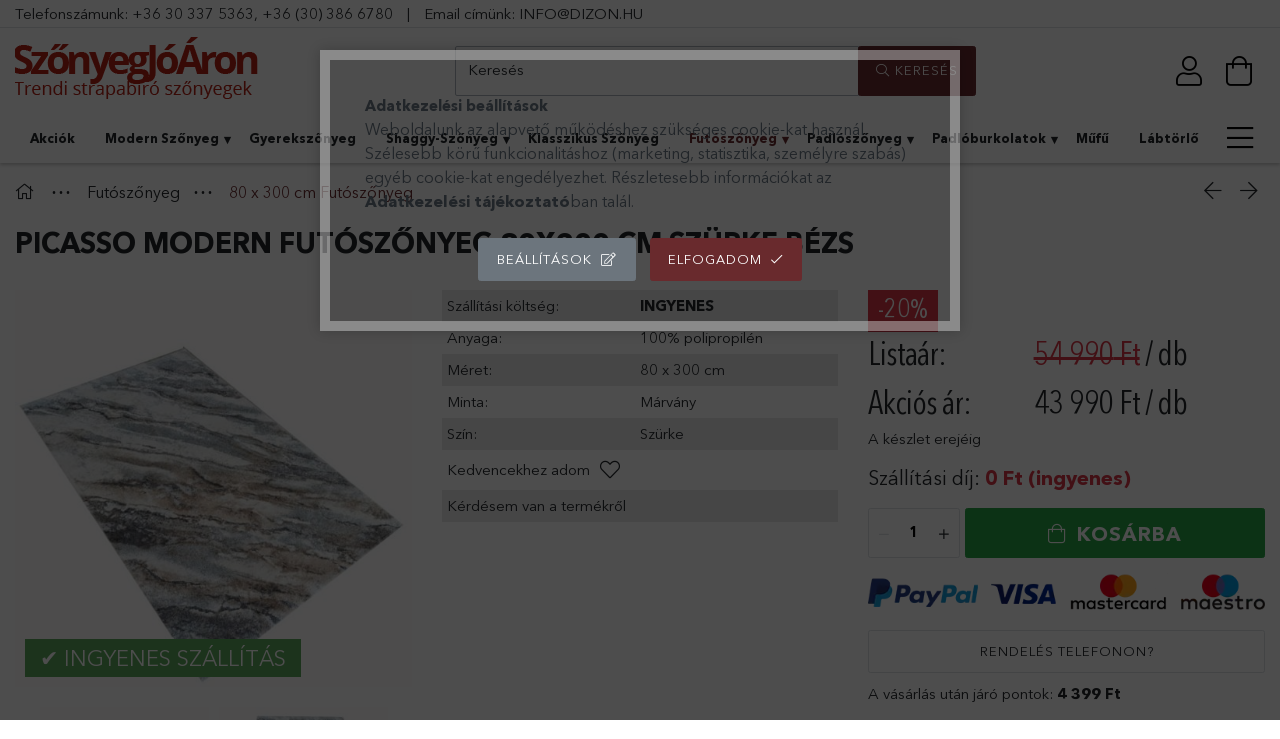

--- FILE ---
content_type: text/html; charset=UTF-8
request_url: https://www.szonyegjoaron.hu/picasso-modern-futoszonyeg-80x300-cm-szurke-bezs
body_size: 27796
content:
<!DOCTYPE html>
<html lang="hu">
<head>
    <meta charset="utf-8">
<meta name="description" content="AKCIÓ a minőségi futószőnyegekre! Rendelj online szép, puha, meleg futószőnyeget a folyosóra, a lépcsőre és INGYENESEN szállítjuk házhoz! Szép színek!">
<meta name="robots" content="index, follow">
<meta http-equiv="X-UA-Compatible" content="IE=Edge">
<meta property="og:site_name" content="Szőnyegjóáron" />
<meta property="og:title" content="Picasso Modern Puha Futószőnyeg Akció|SZONYEGJOARON.hu">
<meta property="og:description" content="AKCIÓ a minőségi futószőnyegekre! Rendelj online szép, puha, meleg futószőnyeget a folyosóra, a lépcsőre és INGYENESEN szállítjuk házhoz! Szép színek!">
<meta property="og:type" content="product">
<meta property="og:url" content="https://www.szonyegjoaron.hu/picasso-modern-futoszonyeg-80x300-cm-szurke-bezs">
<meta property="og:image" content="https://www.szonyegjoaron.hu/img/77301/picasso-modern-futoszonyeg/picasso-modern-futoszonyeg.jpg">
<meta name="google-site-verification" content="google-site-verification=lSYe4NbLg6XAOyNlxuu1">
<meta name="theme-color" content="#b72015">
<meta name="msapplication-TileColor" content="#b72015">
<meta name="mobile-web-app-capable" content="yes">
<meta name="apple-mobile-web-app-capable" content="yes">
<meta name="MobileOptimized" content="320">
<meta name="HandheldFriendly" content="true">

<title>Picasso Modern Puha Futószőnyeg Akció|SZONYEGJOARON.hu</title>


<script>
var service_type="shop";
var shop_url_main="https://www.szonyegjoaron.hu";
var actual_lang="hu";
var money_len="0";
var money_thousend=" ";
var money_dec=",";
var shop_id=77301;
var unas_design_url="https:"+"/"+"/"+"www.szonyegjoaron.hu"+"/"+"!common_design"+"/"+"custom"+"/"+"szonyegjoaron.unas.hu"+"/";
var unas_design_code='0';
var unas_base_design_code='1800';
var unas_design_ver=4;
var unas_design_subver=0;
var unas_shop_url='https://www.szonyegjoaron.hu';
var responsive="yes";
var price_nullcut_disable=1;
var config_plus=new Array();
config_plus['product_tooltip']=1;
config_plus['cart_redirect']=2;
config_plus['money_type']='Ft';
config_plus['money_type_display']='Ft';
var lang_text=new Array();

var UNAS = UNAS || {};
UNAS.shop={"base_url":'https://www.szonyegjoaron.hu',"domain":'www.szonyegjoaron.hu',"username":'szonyegjoaron.unas.hu',"id":77301,"lang":'hu',"currency_type":'Ft',"currency_code":'HUF',"currency_rate":'1',"currency_length":0,"base_currency_length":0,"canonical_url":'https://www.szonyegjoaron.hu/picasso-modern-futoszonyeg-80x300-cm-szurke-bezs'};
UNAS.design={"code":'0',"page":'product_details'};
UNAS.api_auth="a0e62a8e7a367de75a035a2d71cfd7a9";
UNAS.customer={"email":'',"id":0,"group_id":0,"without_registration":0};
UNAS.shop["category_id"]="836160";
UNAS.shop["sku"]="picasso-modern-futoszonyeg";
UNAS.shop["product_id"]="416025888";
UNAS.shop["only_private_customer_can_purchase"] = false;
 

UNAS.text = {
    "button_overlay_close": `Bezár`,
    "popup_window": `Felugró ablak`,
    "list": `lista`,
    "updating_in_progress": `frissítés folyamatban`,
    "updated": `frissítve`,
    "is_opened": `megnyitva`,
    "is_closed": `bezárva`,
    "deleted": `törölve`,
    "consent_granted": `hozzájárulás megadva`,
    "consent_rejected": `hozzájárulás elutasítva`,
    "field_is_incorrect": `mező hibás`,
    "error_title": `Hiba!`,
    "product_variants": `termék változatok`,
    "product_added_to_cart": `A termék a kosárba került`,
    "product_added_to_cart_with_qty_problem": `A termékből csak [qty_added_to_cart] [qty_unit] került kosárba`,
    "product_removed_from_cart": `A termék törölve a kosárból`,
    "reg_title_name": `Név`,
    "reg_title_company_name": `Cégnév`,
    "number_of_items_in_cart": `Kosárban lévő tételek száma`,
    "cart_is_empty": `A kosár üres`,
    "cart_updated": `A kosár frissült`
};



UNAS.text["delete_from_favourites"]= `Törlés a kedvencek közül`;
UNAS.text["add_to_favourites"]= `Kedvencekhez`;






window.lazySizesConfig=window.lazySizesConfig || {};
window.lazySizesConfig.loadMode=1;
window.lazySizesConfig.loadHidden=false;

window.dataLayer = window.dataLayer || [];
function gtag(){dataLayer.push(arguments)};
gtag('js', new Date());
</script>

<script src="https://www.szonyegjoaron.hu/!common_packages/jquery/jquery-3.2.1.js?mod_time=1683104288"></script>
<script src="https://www.szonyegjoaron.hu/!common_packages/jquery/plugins/migrate/migrate.js?mod_time=1683104288"></script>
<script src="https://www.szonyegjoaron.hu/!common_packages/jquery/plugins/autocomplete/autocomplete.js?mod_time=1751452520"></script>
<script src="https://www.szonyegjoaron.hu/!common_packages/jquery/plugins/tools/overlay/overlay.js?mod_time=1753784914"></script>
<script src="https://www.szonyegjoaron.hu/!common_packages/jquery/plugins/tools/toolbox/toolbox.expose.js?mod_time=1724313744"></script>
<script src="https://www.szonyegjoaron.hu/!common_packages/jquery/plugins/lazysizes/lazysizes.min.js?mod_time=1683104288"></script>
<script src="https://www.szonyegjoaron.hu/!common_packages/jquery/plugins/lazysizes/plugins/bgset/ls.bgset.min.js?mod_time=1752825098"></script>
<script src="https://www.szonyegjoaron.hu/!common_packages/jquery/own/shop_common/exploded/common.js?mod_time=1764831093"></script>
<script src="https://www.szonyegjoaron.hu/!common_packages/jquery/own/shop_common/exploded/common_overlay.js?mod_time=1754986322"></script>
<script src="https://www.szonyegjoaron.hu/!common_packages/jquery/own/shop_common/exploded/common_shop_popup.js?mod_time=1754991412"></script>
<script src="https://www.szonyegjoaron.hu/!common_packages/jquery/own/shop_common/exploded/page_product_details.js?mod_time=1751452520"></script>
<script src="https://www.szonyegjoaron.hu/!common_packages/jquery/own/shop_common/exploded/function_favourites.js?mod_time=1725525511"></script>
<script src="https://www.szonyegjoaron.hu/!common_packages/jquery/plugins/hoverintent/hoverintent.js?mod_time=1683104288"></script>
<script src="https://www.szonyegjoaron.hu/!common_packages/jquery/own/shop_tooltip/shop_tooltip.js?mod_time=1753441723"></script>
<script src="https://www.szonyegjoaron.hu/!common_packages/jquery/plugins/responsive_menu/responsive_menu-unas.js?mod_time=1683104288"></script>
<script src="https://www.szonyegjoaron.hu/!common_packages/jquery/plugins/slick/slick.min.js?mod_time=1683104288"></script>
<script src="https://www.szonyegjoaron.hu/!common_packages/jquery/plugins/photoswipe/photoswipe.min.js?mod_time=1683104288"></script>
<script src="https://www.szonyegjoaron.hu/!common_packages/jquery/plugins/photoswipe/photoswipe-ui-default.min.js?mod_time=1683104288"></script>
<script src="https://www.szonyegjoaron.hu/!common_design/custom/szonyegjoaron.unas.hu//main.js?mod_time=1613485040"></script>

<link href="https://www.szonyegjoaron.hu/temp/shop_77301_b9f98679674d5119bea20d5ad5add268.css?mod_time=1768823415" rel="stylesheet" type="text/css">

<link href="https://www.szonyegjoaron.hu/picasso-modern-futoszonyeg-80x300-cm-szurke-bezs" rel="canonical">
<link href="https://www.szonyegjoaron.hu/shop_ordered/77301/design_pic/favicon.ico" rel="shortcut icon">
<script>
        var google_consent=1;
    
        gtag('consent', 'default', {
           'ad_storage': 'denied',
           'ad_user_data': 'denied',
           'ad_personalization': 'denied',
           'analytics_storage': 'denied',
           'functionality_storage': 'denied',
           'personalization_storage': 'denied',
           'security_storage': 'granted'
        });

    
        gtag('consent', 'update', {
           'ad_storage': 'denied',
           'ad_user_data': 'denied',
           'ad_personalization': 'denied',
           'analytics_storage': 'denied',
           'functionality_storage': 'denied',
           'personalization_storage': 'denied',
           'security_storage': 'granted'
        });

        </script>
    <script async src="https://www.googletagmanager.com/gtag/js?id=G-P8LBZDXL1G"></script>    <script>
    gtag('config', 'G-P8LBZDXL1G');

        </script>
        <script>
    var google_analytics=1;

                gtag('event', 'view_item', {
              "currency": "HUF",
              "value": '43990',
              "items": [
                  {
                      "item_id": "picasso-modern-futoszonyeg",
                      "item_name": "Picasso modern futószőnyeg 80x300 cm szürke bézs",
                      "item_category": "Futószőnyeg/80 x 300 cm Futószőnyeg",
                      "price": '43990'
                  }
              ],
              'non_interaction': true
            });
               </script>
           <script>
        gtag('config', 'AW-329741330',{'allow_enhanced_conversions':true});
                </script>
            <script>
        var google_ads=1;

                gtag('event','remarketing', {
            'ecomm_pagetype': 'product',
            'ecomm_prodid': ["picasso-modern-futoszonyeg"],
            'ecomm_totalvalue': 43990        });
            </script>
    
    <script>
    var facebook_pixel=1;
    /* <![CDATA[ */
        !function(f,b,e,v,n,t,s){if(f.fbq)return;n=f.fbq=function(){n.callMethod?
            n.callMethod.apply(n,arguments):n.queue.push(arguments)};if(!f._fbq)f._fbq=n;
            n.push=n;n.loaded=!0;n.version='2.0';n.queue=[];t=b.createElement(e);t.async=!0;
            t.src=v;s=b.getElementsByTagName(e)[0];s.parentNode.insertBefore(t,s)}(window,
                document,'script','//connect.facebook.net/en_US/fbevents.js');

        fbq('init', '862902844426572');
                fbq('track', 'PageView', {}, {eventID:'PageView.aW8DsZjjIhp4SzfJP_UjBwABb9E'});
        
        fbq('track', 'ViewContent', {
            content_name: 'Picasso modern futószőnyeg 80x300 cm szürke bézs',
            content_category: 'Futószőnyeg > 80 x 300 cm Futószőnyeg',
            content_ids: ['picasso-modern-futoszonyeg'],
            contents: [{'id': 'picasso-modern-futoszonyeg', 'quantity': '1'}],
            content_type: 'product',
            value: 43990,
            currency: 'HUF'
        }, {eventID:'ViewContent.aW8DsZjjIhp4SzfJP_UjBwABb9E'});

        
        $(document).ready(function() {
            $(document).on("addToCart", function(event, product_array){
                facebook_event('AddToCart',{
					content_name: product_array.name,
					content_category: product_array.category,
					content_ids: [product_array.sku],
					contents: [{'id': product_array.sku, 'quantity': product_array.qty}],
					content_type: 'product',
					value: product_array.price,
					currency: 'HUF'
				}, {eventID:'AddToCart.' + product_array.event_id});
            });

            $(document).on("addToFavourites", function(event, product_array){
                facebook_event('AddToWishlist', {
                    content_ids: [product_array.sku],
                    content_type: 'product'
                }, {eventID:'AddToFavourites.' + product_array.event_id});
            });
        });

    /* ]]> */
    </script>
<script>
(function(i,s,o,g,r,a,m){i['BarionAnalyticsObject']=r;i[r]=i[r]||function(){
    (i[r].q=i[r].q||[]).push(arguments)},i[r].l=1*new Date();a=s.createElement(o),
    m=s.getElementsByTagName(o)[0];a.async=1;a.src=g;m.parentNode.insertBefore(a,m)
})(window, document, 'script', 'https://pixel.barion.com/bp.js', 'bp');
                    
bp('init', 'addBarionPixelId', 'BP-TY6MfIGH5t-17');
</script>
<noscript><img height='1' width='1' style='display:none' alt='' src='https://pixel.barion.com/a.gif?__ba_pixel_id=BP-TY6MfIGH5t-17&ev=contentView&noscript=1'/></noscript>
<script>
$(document).ready(function () {
     UNAS.onGrantConsent(function(){
         bp('consent', 'grantConsent');
     });
     
     UNAS.onRejectConsent(function(){
         bp('consent', 'rejectConsent');
     });

     var contentViewProperties = {
         'currency': 'HUF',
         'quantity': 1,
         'unit': 'db',
         'unitPrice': 43990,
         'category': 'Futószőnyeg|80 x 300 cm Futószőnyeg',
         'imageUrl': 'https://www.szonyegjoaron.hu/img/77301/picasso-modern-futoszonyeg/510x510,r/picasso-modern-futoszonyeg.jpg?time=1664963584',
         'name': 'Picasso modern futószőnyeg 80x300 cm szürke bézs',
         'contentType': 'Product',
         'id': 'picasso-modern-futoszonyeg',
     }
     bp('track', 'contentView', contentViewProperties);

     UNAS.onChangeVariant(function(event,params){
         var variant = '';
         if (typeof params.variant_list1!=='undefined') variant+=params.variant_list1;
         if (typeof params.variant_list2!=='undefined') variant+='|'+params.variant_list2;
         if (typeof params.variant_list3!=='undefined') variant+='|'+params.variant_list3;
         var customizeProductProperties = {
            'contentType': 'Product',
            'currency': 'HUF',
            'id': params.sku,
            'name': 'Picasso modern futószőnyeg 80x300 cm szürke bézs',
            'unit': 'db',
            'unitPrice': 43990,
            'variant': variant,
            'list': 'ProductPage'
        }
        bp('track', 'customizeProduct', customizeProductProperties);
     });

     UNAS.onAddToCart(function(event,params){
         var variant = '';
         if (typeof params.variant_list1!=='undefined') variant+=params.variant_list1;
         if (typeof params.variant_list2!=='undefined') variant+='|'+params.variant_list2;
         if (typeof params.variant_list3!=='undefined') variant+='|'+params.variant_list3;
         var addToCartProperties = {
             'contentType': 'Product',
             'currency': 'HUF',
             'id': params.sku,
             'name': params.name,
             'quantity': parseFloat(params.qty_add),
             'totalItemPrice': params.qty*params.price,
             'unit': params.unit,
             'unitPrice': parseFloat(params.price),
             'category': params.category,
             'variant': variant
         };
         bp('track', 'addToCart', addToCartProperties);
     });

     UNAS.onClickProduct(function(event,params){
         UNAS.getProduct(function(result) {
             if (result.name!=undefined) {
                 var clickProductProperties  = {
                     'contentType': 'Product',
                     'currency': 'HUF',
                     'id': params.sku,
                     'name': result.name,
                     'unit': result.unit,
                     'unitPrice': parseFloat(result.unit_price),
                     'quantity': 1
                 }
                 bp('track', 'clickProduct', clickProductProperties );
             }
         },params);
     });

UNAS.onRemoveFromCart(function(event,params){
     bp('track', 'removeFromCart', {
         'contentType': 'Product',
         'currency': 'HUF',
         'id': params.sku,
         'name': params.name,
         'quantity': params.qty,
         'totalItemPrice': params.price * params.qty,
         'unit': params.unit,
         'unitPrice': parseFloat(params.price),
         'list': 'BasketPage'
     });
});

});
</script>
    <meta content="width=device-width, initial-scale=1.0" name="viewport" />
    <meta name="facebook-domain-verification" content="76fpt49kugcwoahey6c9iyxhd18v63" />
	<link rel="preload" href="https://www.szonyegjoaron.hu/!common_design/own/fonts/1800/customicons/custom-icons.woff2" as="font" type="font/woff2" crossorigin>
	<link rel="preload" href="https://www.szonyegjoaron.hu/!common_design/own/fonts/1800/customicons/custom-icons.woff" as="font" type="font/woff" crossorigin>
	<link rel="preload" href="https://www.szonyegjoaron.hu/!common_design/own/fonts/avenirnext/AvenirNextCyr-Bold.woff2" as="font" type="font/woff2" crossorigin>
	<link rel="preload" href="https://www.szonyegjoaron.hu/!common_design/own/fonts/avenirnext/AvenirNextCyr-Regular.woff2" as="font" type="font/woff2" crossorigin>
	<link rel="preload" href="https://www.szonyegjoaron.hu/!common_design/own/fonts/avenirnext/AvenirNextLTPro-BoldCn.woff2" as="font" type="font/woff2" crossorigin>
	<link rel="preload" href="https://www.szonyegjoaron.hu/!common_design/own/fonts/avenirnext/AvenirNextLTPro-Cn.woff2" as="font" type="font/woff2" crossorigin>

    
    
</head>


















<body class='design_ver4' id="ud_shop_artdet">
    <div id="fb-root"></div>
    <script>
        window.fbAsyncInit = function() {
            FB.init({
                xfbml            : true,
                version          : 'v22.0'
            });
        };
    </script>
    <script async defer crossorigin="anonymous" src="https://connect.facebook.net/hu_HU/sdk.js"></script>
    <div id="image_to_cart" style="display:none; position:absolute; z-index:100000;"></div>
<div class="overlay_common overlay_warning" id="overlay_cart_add"></div>
<script>$(document).ready(function(){ overlay_init("cart_add",{"onBeforeLoad":false}); });</script>
<div class="overlay_common overlay_ok" id="overlay_cart_add_ok"></div>
<script>$(document).ready(function(){ overlay_init("cart_add_ok",[]); });</script>
<div id="overlay_login_outer"></div>	
	<script>
	$(document).ready(function(){
	    var login_redir_init="";

		$("#overlay_login_outer").overlay({
			onBeforeLoad: function() {
                var login_redir_temp=login_redir_init;
                if (login_redir_act!="") {
                    login_redir_temp=login_redir_act;
                    login_redir_act="";
                }

									$.ajax({
						type: "GET",
						async: true,
						url: "https://www.szonyegjoaron.hu/shop_ajax/ajax_popup_login.php",
						data: {
							shop_id:"77301",
							lang_master:"hu",
                            login_redir:login_redir_temp,
							explicit:"ok",
							get_ajax:"1"
						},
						success: function(data){
							$("#overlay_login_outer").html(data);
							if (unas_design_ver >= 5) $("#overlay_login_outer").modal('show');
							$('#overlay_login1 input[name=shop_pass_login]').keypress(function(e) {
								var code = e.keyCode ? e.keyCode : e.which;
								if(code.toString() == 13) {		
									document.form_login_overlay.submit();		
								}	
							});	
						}
					});
								},
			top: 50,
			mask: {
	color: "#000000",
	loadSpeed: 200,
	maskId: "exposeMaskOverlay",
	opacity: 0.7
},
			closeOnClick: (config_plus['overlay_close_on_click_forced'] === 1),
			onClose: function(event, overlayIndex) {
				$("#login_redir").val("");
			},
			load: false
		});
		
			});
	function overlay_login() {
		$(document).ready(function(){
			$("#overlay_login_outer").overlay().load();
		});
	}
	function overlay_login_remind() {
        if (unas_design_ver >= 5) {
            $("#overlay_remind").overlay().load();
        } else {
            $(document).ready(function () {
                $("#overlay_login_outer").overlay().close();
                setTimeout('$("#overlay_remind").overlay().load();', 250);
            });
        }
	}

    var login_redir_act="";
    function overlay_login_redir(redir) {
        login_redir_act=redir;
        $("#overlay_login_outer").overlay().load();
    }
	</script>  
	<div class="overlay_common overlay_info" id="overlay_remind"></div>
<script>$(document).ready(function(){ overlay_init("remind",[]); });</script>

	<script>
    	function overlay_login_error_remind() {
		$(document).ready(function(){
			load_login=0;
			$("#overlay_error").overlay().close();
			setTimeout('$("#overlay_remind").overlay().load();', 250);	
		});
	}
	</script>  
	<div class="overlay_common overlay_info" id="overlay_newsletter"></div>
<script>$(document).ready(function(){ overlay_init("newsletter",[]); });</script>

<script>
function overlay_newsletter() {
    $(document).ready(function(){
        $("#overlay_newsletter").overlay().load();
    });
}
</script>
<div class="overlay_common overlay_error" id="overlay_script"></div>
<script>$(document).ready(function(){ overlay_init("script",[]); });</script>
<style> .grecaptcha-badge { display: none !important; } </style>     <script>
    $(document).ready(function() {
        $.ajax({
            type: "GET",
            url: "https://www.szonyegjoaron.hu/shop_ajax/ajax_stat.php",
            data: {master_shop_id:"77301",get_ajax:"1"}
        });
    });
    </script>
    

<div id="container" class="page_shop_artdet_picasso_modern_futoszonyeg w-100 overflow-hidden layout--product-details">

    <header class="header bg-white js-header">
        <div class="container border-bottom py-1">
            <span class="d-none d-lg-inline">Telefonszámunk: <a href="tel:+36303375363">+36 30 337 5363</a></span>, <a href="tel:+36303866780">+36 (30) 386 6780</a>
            <span class="px-3">|</span>
            <span class="d-none d-lg-inline">Email címünk:</span> <a href="mailto:info@dizon.hu">INFO@DIZON.HU</a>
        </div>
        <div class="container px-2 px-md-4">
            <div class="header__inner d-flex d-lg-block align-items-center flex-wrap">

                <div class="header-bottom py-2 position-relative">
                    <div class="d-flex no-gutters align-items-center justify-content-between position-relative flex-wrap">

                        <div class="col-auto header-bottom__left-side order-1 min-height-lg-73">
                            


    <div id="header_logo_img" class="logo">
                                    <a href="https://www.szonyegjoaron.hu/">                <picture>
                                            <source media="(max-width: -0.02px)" srcset="https://www.szonyegjoaron.hu/main_pic/space.gif" data-srcset="https://www.szonyegjoaron.hu/!common_design/custom/szonyegjoaron.unas.hu/element/layout_hu_header_logo-254x73_1_default.png?time=1615240384 1x" />
                                                                <source media="(max-width: -0.02px)" srcset="https://www.szonyegjoaron.hu/main_pic/space.gif" data-srcset="https://www.szonyegjoaron.hu/!common_design/custom/szonyegjoaron.unas.hu/element/layout_hu_header_logo-254x73_1_default.png?time=1615240384 1x" />
                                                                <source media="(max-width: -0.02px)" srcset="https://www.szonyegjoaron.hu/main_pic/space.gif" data-srcset="https://www.szonyegjoaron.hu/!common_design/custom/szonyegjoaron.unas.hu/element/layout_hu_header_logo-254x73_1_default.png?time=1615240384 1x" />
                                        <source srcset="https://www.szonyegjoaron.hu/main_pic/space.gif" data-srcset="https://www.szonyegjoaron.hu/!common_design/custom/szonyegjoaron.unas.hu/element/layout_hu_header_logo-254x73_1_default.png?time=1615240384 1x" />
                    <img class="element__img lazyload" src="https://www.szonyegjoaron.hu/main_pic/space.gif" data-src="https://www.szonyegjoaron.hu/!common_design/custom/szonyegjoaron.unas.hu/element/layout_hu_header_logo-254x73_1_default.png?time=1615240384" data-srcset="https://www.szonyegjoaron.hu/!common_design/custom/szonyegjoaron.unas.hu/element/layout_hu_header_logo-254x73_1_default.png?time=1615240384 1x" alt="Szőnyegjóáron"/>
                </picture>
                </a>                        </div>

                        </div>

                        <div class="col-auto cat-box--mobile js-dropdown-container order-0">
                            <button class="cat-box__btn cat-box__btn--mobile js-dropdown--btn dropdown--btn d-lg-none" aria-label="products button">
                                <span class="cat-box__btn-icon icon--hamburger border"></span>
                            </button>
                            <div class="dropdown--content dropdown--content-l js-dropdown--content p-0">
                                <div class="cat-box--mobile d-block h-100">
                                    <div id="responsive_cat_menu"><div id="responsive_cat_menu_content"><script>var responsive_menu='$(\'#responsive_cat_menu ul\').responsive_menu({ajax_type: "GET",ajax_param_str: "cat_key|aktcat",ajax_url: "https://www.szonyegjoaron.hu/shop_ajax/ajax_box_cat.php",ajax_data: "master_shop_id=77301&lang_master=hu&get_ajax=1&type=responsive_call&box_var_name=shop_cat&box_var_already=no&box_var_responsive=yes&box_var_section=content&box_var_highlight=yes&box_var_type=normal&box_var_multilevel_id=responsive_cat_menu",menu_id: "responsive_cat_menu"});'; </script><div class="responsive_menu"><div class="responsive_menu_nav"><div class="responsive_menu_navtop"><div class="responsive_menu_back "></div><div class="responsive_menu_title ">&nbsp;</div><div class="responsive_menu_close "></div></div><div class="responsive_menu_navbottom"></div></div><div class="responsive_menu_content"><ul style="display:none;"><li><a href="https://www.szonyegjoaron.hu/akcio.html" class="text_small">Akciók</a></li><li><div class="next_level_arrow"></div><span class="ajax_param">999946|836160</span><a href="https://www.szonyegjoaron.hu/nyirt-szonyeg/" class="text_small has_child resp_clickable" onclick="return false;">Modern Szőnyeg <span class='box_cat_num'>[682]</span></a></li><li><span class="ajax_param">615819|836160</span><a href="https://www.szonyegjoaron.hu/gyerekszonyeg/" class="text_small resp_clickable" onclick="return false;">Gyerekszőnyeg <span class='box_cat_num'>[89]</span></a></li><li><div class="next_level_arrow"></div><span class="ajax_param">965829|836160</span><a href="https://www.szonyegjoaron.hu/shaggy-szonyeg/" class="text_small has_child resp_clickable" onclick="return false;">Shaggy-Szőnyeg <span class='box_cat_num'>[448]</span></a></li><li><span class="ajax_param">314088|836160</span><a href="https://www.szonyegjoaron.hu/nyirt-szonyeg/klasszikus-szonyeg/" class="text_small resp_clickable" onclick="return false;">Klasszikus Szőnyeg <span class='box_cat_num'>[274]</span></a></li><li class="active_menu"><div class="next_level_arrow"></div><span class="ajax_param">796802|836160</span><a href="https://www.szonyegjoaron.hu/futoszonyeg/" class="text_small has_child resp_clickable" onclick="return false;">Futószőnyeg <span class='box_cat_num'>[194]</span></a></li><li><div class="next_level_arrow"></div><span class="ajax_param">538419|836160</span><a href="https://www.szonyegjoaron.hu/padloszonyeg/" class="text_small has_child resp_clickable" onclick="return false;">Padlószőnyeg <span class='box_cat_num'>[366]</span></a></li><li><div class="next_level_arrow"></div><span class="ajax_param">642906|836160</span><a href="https://www.szonyegjoaron.hu/padloburkolat" class="text_small has_child resp_clickable" onclick="return false;">Padlóburkolatok <span class='box_cat_num'>[239]</span></a></li><li><span class="ajax_param">803997|836160</span><a href="https://www.szonyegjoaron.hu/mufu/" class="text_small resp_clickable" onclick="return false;">Műfű <span class='box_cat_num'>[26]</span></a></li><li><span class="ajax_param">302442|836160</span><a href="https://www.szonyegjoaron.hu/labtorlo/" class="text_small resp_clickable" onclick="return false;">Lábtörlő <span class='box_cat_num'>[52]</span></a></li><li><span class="ajax_param">197576|836160</span><a href="https://www.szonyegjoaron.hu/furdoszobaszonyeg/furdoszoba-szonyeg/" class="text_small resp_clickable" onclick="return false;">Fürdőszoba szőnyeg <span class='box_cat_num'>[65]</span></a></li><li><span class="ajax_param">317976|836160</span><a href="https://www.szonyegjoaron.hu/konyhai-szonyeg/" class="text_small resp_clickable" onclick="return false;">Konyhai szőnyeg <span class='box_cat_num'>[37]</span></a></li><li><span class="ajax_param">689896|836160</span><a href="https://www.szonyegjoaron.hu/pled-agytakaro/" class="text_small resp_clickable" onclick="return false;">Pléd Ágytakaró <span class='box_cat_num'>[83]</span></a></li><li><div class="next_level_arrow"></div><span class="ajax_param">820916|836160</span><a href="https://www.szonyegjoaron.hu/fuggony/" class="text_small has_child resp_clickable" onclick="return false;">Függöny <span class='box_cat_num'>[75]</span></a></li><li><span class="ajax_param">484432|836160</span><a href="https://www.szonyegjoaron.hu/karnis/" class="text_small resp_clickable" onclick="return false;">Karnis <span class='box_cat_num'>[60]</span></a></li><li class="responsive_menu_item_page"><div class="next_level_arrow"></div><span class="ajax_param">9999999976419|0</span><a href="https://www.szonyegjoaron.hu/informaciok" class="text_small responsive_menu_page has_child resp_clickable" onclick="return false;" target="_top">Információk</a></li></ul></div></div></div></div>
                                </div>
                            </div>
                        </div>

                        <div class="col-12 col-lg-5 order-6 order-lg-2 mt-3 mt-lg-0 mx-auto">
                            <div class="search-col">
    <div class="search__dropdown d-xl-block">
        <div id='box_search_content' class="position-relative">
            <form name="form_include_search" id="form_include_search" action="https://www.szonyegjoaron.hu/shop_search.php" method="get">
                <div class="input-group form-label-group mb-0">
                    <input name="search" id="box_search_input" placeholder="Keresés" type="text" maxlength="100" class="ac_input form-control" autocomplete="off" required />
                    <label for="box_search_input">Keresés</label>
                    <div class='search-box__search-btn-outer input-group-append' title='Keresés'>
                        <button class='search-btn btn btn-primary rounded border-primary text-center icon--search' aria-label="search"><span class="ml-2">Keresés</span></button>
                    </div>
                    <div class="search__loading">
                        <div class="loading-spinner--small"></div>
                    </div>
                </div>
                <div class="search-box__mask"></div>
            </form>
            <div class="ac_results"></div>
        </div>
    </div>
</div>
                        </div>

                        <div class="col-auto col-lg-1 header-top__inner d-flex align-items-center position-relative order-3 order-lg-4">
                            <div class="header-top__right-side d-flex position-relative ml-auto">

                            <!--    <div class="phone icon d-lg-none">
                                    <a href="tel:+36 (30) 509-2418">
                                        <img src="https://www.dizon.hu/shop_ordered/16088/pic/icons/phone.png">
                                    </a>
                                </div>-->

                                <div class="lang-and-cur-col js-lang-and-cur js-dropdown-container">
                                    <button class="lang-and-cur__btn js-dropdown--btn dropdown--btn" aria-label="language/currency button">
                                        <span class="lang-and-cur__btn-icon icon--globe"></span>
                                    </button>
                                    <div class="lang-and-cur__dropdown dropdown--content dropdown--content-r js-dropdown--content">
                                        <div class="lang-and-cur__btn-close d-lg-none dropdown--btn-close js-dropdown--btn-close"></div>
                                        <div class="lang">
                                            <div class="lang__content"></div>
                                        </div>
                                        <div class="line-separator mt-2 d-none"></div>
                                        <div class="currency">
                                            <div class="currency__content"></div>
                                        </div>
                                    </div>
                                </div>

                                    <div class="profile-col js-dropdown-container">
        <button class="profile__btn js-profile-btn js-dropdown--btn dropdown--btn" id="profile__btn" data-orders="https://www.szonyegjoaron.hu/shop_order_track.php" aria-label="profile button">
            <span class="profile__btn-icon icon--head"></span>
        </button>
                    <div class="profile__dropdown dropdown--content dropdown--content-r js-dropdown--content d-xl-block">
                <div class="profile__btn-close icon--close btn btn--square btn-link d-lg-none dropdown--btn-close js-dropdown--btn-close"></div>
                <div class='login-box__loggedout-container'>
                    <form name="form_login" action="https://www.szonyegjoaron.hu/shop_logincheck.php" method="post"><input name="file_back" type="hidden" value="/picasso-modern-futoszonyeg-80x300-cm-szurke-bezs"><input type="hidden" name="login_redir" value="" id="login_redir">
                        <div class="login-box__form-inner">
                            <div class="login-box__input-field form-label-group">
                                <input name="shop_user_login" id="shop_user_login" aria-label="Email" placeholder='Email' type="text" maxlength="100" class="form-control mb-1" autocapitalize="off">
                                <label for="shop_user_login">Email</label>
                            </div>
                            <div class="login-box__input-field form-label-group">
                                <input name="shop_pass_login" id="shop_pass_login" aria-label="Jelszó" placeholder="Jelszó" type="password" maxlength="100" class="form-control mb-1" autocapitalize="off">
                                <label for="shop_pass_login">Jelszó</label>
                            </div>
                            <button class="btn btn-primary btn-block">Belép</button>
                        </div>
                        <div class="btn-wrap">
                            <button type="button" class="login-box__remind-btn btn btn-link px-0 py-1 text-primary" onclick="overlay_login_remind()">Elfelejtettem a jelszavamat</button>
                        </div>
                    </form>

                    <div class="line-separator"></div>

                    <div class="login-box__other-buttons">
                        <div class="btn-wrap">
                            <a class="login-box__reg-btn btn btn-link py-2 pl-4" href="https://www.szonyegjoaron.hu/shop_reg.php?no_reg=0">Regisztráció</a>
                        </div>
                                                                    </div>
                </div>
            </div>
            </div>


                                <div class="cart-box-col flex-y-center">
    <div id='box_cart_content' class='cart-box flex-y-center js-dropdown-container'>
        <button class="cart-box__btn js-dropdown--btn dropdown--btn " aria-label="cart button">
            <span class="cart-box__btn-icon icon--cart">
                            </span>
        </button>
        <div class='dropdown--content dropdown--content-r js-dropdown--content cart-box__dropdown js-cart-box__dropdown bg-white drop-shadow '>
            <div class="cart-box__btn-close d-lg-none dropdown--btn-close js-dropdown--btn-close"></div>
                            <div class="cart-box__empty py-4 font-s">
                    <span class='cart-box__empty-text'>A kosár üres.</span>
                    <a class="cart-box__jump-to-products-btn btn-link text-primary" href="https://www.szonyegjoaron.hu/sct/0/">Vásárláshoz kattintson ide!</a>
                </div>
                    </div>
    </div>
</div>

                            </div>
                        </div>

                    </div>
                </div>

                <div class="header-bottom__right-side">
                    <div class="header-menus--desktop d-flex align-items-center no-gutters">
                        <div class="col position-static">
                            <ul class='header-menus d-flex'>
                                    <li class='cat-menu is-spec-item' data-level="0" data-id="akcio">
		<a class='cat-menu__name' href='https://www.szonyegjoaron.hu/akcio.html' >
			Akciók
		</a>
            </li>
    <li class='cat-menu has-child' data-level="0" data-id="999946">
		<a class='cat-menu__name' href='https://www.szonyegjoaron.hu/nyirt-szonyeg/' >
			Modern Szőnyeg
		</a>
                    <div class="cat-menu__dropdown container ">
				<ul class="cat-menus-level-1 row gutters-5">
					


    <li class="cat-menu mb-5 " data-level="1" data-id="909291">
        
                <a href="https://www.szonyegjoaron.hu/nyirt-szonyeg/70-x-100-cm/" title="70 x 100 cm Modern Szőnyeg" >
            <div class="cat-menu__img-wrapper mb-2">
                <div class="cat-menu__img-wrapper-inner position-relative">
                    <img class="cat-menu__img lazyload product-img" src="https://www.szonyegjoaron.hu/main_pic/space.gif" data-src="https://www.szonyegjoaron.hu/img/77301/catpic_909291/180x180,r/909291.jpg?time=1613396956" data-srcset="https://www.szonyegjoaron.hu/img/77301/catpic_909291/360x360,r/909291.jpg?time=1613396956 2x" alt="70 x 100 cm Modern Szőnyeg" title="70 x 100 cm Modern Szőnyeg" />
                    <div class="loading-spinner"></div>
                </div>
            </div>
        </a>
        <a class="cat-menu__name line-clamp--2-12" href="https://www.szonyegjoaron.hu/nyirt-szonyeg/70-x-100-cm/" >
            70 x 100 cm Modern Szőnyeg
        </a>
    </li>
    <li class="cat-menu mb-5 " data-level="1" data-id="117306">
        
                <a href="https://www.szonyegjoaron.hu/nyirt-szonyeg/80-x-150-cm/" title="80 x 150 cm Modern Szőnyeg" >
            <div class="cat-menu__img-wrapper mb-2">
                <div class="cat-menu__img-wrapper-inner position-relative">
                    <img class="cat-menu__img lazyload product-img" src="https://www.szonyegjoaron.hu/main_pic/space.gif" data-src="https://www.szonyegjoaron.hu/img/77301/catpic_117306/180x180,r/117306.jpg?time=1583338079" data-srcset="https://www.szonyegjoaron.hu/img/77301/catpic_117306/360x360,r/117306.jpg?time=1583338079 2x" alt="80 x 150 cm Modern Szőnyeg" title="80 x 150 cm Modern Szőnyeg" />
                    <div class="loading-spinner"></div>
                </div>
            </div>
        </a>
        <a class="cat-menu__name line-clamp--2-12" href="https://www.szonyegjoaron.hu/nyirt-szonyeg/80-x-150-cm/" >
            80 x 150 cm Modern Szőnyeg
        </a>
    </li>
    <li class="cat-menu mb-5 " data-level="1" data-id="268853">
        
                <a href="https://www.szonyegjoaron.hu/nyirt-szonyeg/120-x-170-cm/" title="120 x 170 cm Modern Szőnyeg" >
            <div class="cat-menu__img-wrapper mb-2">
                <div class="cat-menu__img-wrapper-inner position-relative">
                    <img class="cat-menu__img lazyload product-img" src="https://www.szonyegjoaron.hu/main_pic/space.gif" data-src="https://www.szonyegjoaron.hu/img/77301/catpic_268853/180x180,r/268853.jpg?time=1652171768" data-srcset="https://www.szonyegjoaron.hu/img/77301/catpic_268853/360x360,r/268853.jpg?time=1652171768 2x" alt="120 x 170 cm Modern Szőnyeg" title="120 x 170 cm Modern Szőnyeg" />
                    <div class="loading-spinner"></div>
                </div>
            </div>
        </a>
        <a class="cat-menu__name line-clamp--2-12" href="https://www.szonyegjoaron.hu/nyirt-szonyeg/120-x-170-cm/" >
            120 x 170 cm Modern Szőnyeg
        </a>
    </li>
    <li class="cat-menu mb-5 " data-level="1" data-id="394106">
        
                <a href="https://www.szonyegjoaron.hu/nyirt-szonyeg/125-x-200-cm/" title="125 x 200 cm Modern Szőnyeg" >
            <div class="cat-menu__img-wrapper mb-2">
                <div class="cat-menu__img-wrapper-inner position-relative">
                    <img class="cat-menu__img lazyload product-img" src="https://www.szonyegjoaron.hu/main_pic/space.gif" data-src="https://www.szonyegjoaron.hu/img/77301/catpic_394106/180x180,r/394106.jpg?time=1652171706" data-srcset="https://www.szonyegjoaron.hu/img/77301/catpic_394106/360x360,r/394106.jpg?time=1652171706 2x" alt="125 x 200 cm Modern Szőnyeg" title="125 x 200 cm Modern Szőnyeg" />
                    <div class="loading-spinner"></div>
                </div>
            </div>
        </a>
        <a class="cat-menu__name line-clamp--2-12" href="https://www.szonyegjoaron.hu/nyirt-szonyeg/125-x-200-cm/" >
            125 x 200 cm Modern Szőnyeg
        </a>
    </li>
    <li class="cat-menu mb-5 " data-level="1" data-id="731117">
        
                <a href="https://www.szonyegjoaron.hu/nyirt-szonyeg/150-x-230-cm/" title="150 x 230 cm Modern Szőnyeg" >
            <div class="cat-menu__img-wrapper mb-2">
                <div class="cat-menu__img-wrapper-inner position-relative">
                    <img class="cat-menu__img lazyload product-img" src="https://www.szonyegjoaron.hu/main_pic/space.gif" data-src="https://www.szonyegjoaron.hu/img/77301/catpic_731117/180x180,r/731117.jpg?time=1652171832" data-srcset="https://www.szonyegjoaron.hu/img/77301/catpic_731117/360x360,r/731117.jpg?time=1652171832 2x" alt="150 x 230 cm Modern Szőnyeg" title="150 x 230 cm Modern Szőnyeg" />
                    <div class="loading-spinner"></div>
                </div>
            </div>
        </a>
        <a class="cat-menu__name line-clamp--2-12" href="https://www.szonyegjoaron.hu/nyirt-szonyeg/150-x-230-cm/" >
            150 x 230 cm Modern Szőnyeg
        </a>
    </li>
    <li class="cat-menu mb-5 " data-level="1" data-id="205732">
        
                <a href="https://www.szonyegjoaron.hu/nyirt-szonyeg/160-x-220-cm-nyirt-szonyeg/" title="160 x 220 cm Modern Szőnyeg" >
            <div class="cat-menu__img-wrapper mb-2">
                <div class="cat-menu__img-wrapper-inner position-relative">
                    <img class="cat-menu__img lazyload product-img" src="https://www.szonyegjoaron.hu/main_pic/space.gif" data-src="https://www.szonyegjoaron.hu/img/77301/catpic_205732/180x180,r/205732.jpg?time=1655728104" data-srcset="https://www.szonyegjoaron.hu/img/77301/catpic_205732/360x360,r/205732.jpg?time=1655728104 2x" alt="160 x 220 cm Modern Szőnyeg" title="160 x 220 cm Modern Szőnyeg" />
                    <div class="loading-spinner"></div>
                </div>
            </div>
        </a>
        <a class="cat-menu__name line-clamp--2-12" href="https://www.szonyegjoaron.hu/nyirt-szonyeg/160-x-220-cm-nyirt-szonyeg/" >
            160 x 220 cm Modern Szőnyeg
        </a>
    </li>
    <li class="cat-menu mb-5 " data-level="1" data-id="558215">
        
                <a href="https://www.szonyegjoaron.hu/nyirt-szonyeg/200-x-280-cm/" title="200 x 280 cm Modern Szőnyeg" >
            <div class="cat-menu__img-wrapper mb-2">
                <div class="cat-menu__img-wrapper-inner position-relative">
                    <img class="cat-menu__img lazyload product-img" src="https://www.szonyegjoaron.hu/main_pic/space.gif" data-src="https://www.szonyegjoaron.hu/img/77301/catpic_558215/180x180,r/558215.jpg?time=1655728176" data-srcset="https://www.szonyegjoaron.hu/img/77301/catpic_558215/360x360,r/558215.jpg?time=1655728176 2x" alt="200 x 280 cm Modern Szőnyeg" title="200 x 280 cm Modern Szőnyeg" />
                    <div class="loading-spinner"></div>
                </div>
            </div>
        </a>
        <a class="cat-menu__name line-clamp--2-12" href="https://www.szonyegjoaron.hu/nyirt-szonyeg/200-x-280-cm/" >
            200 x 280 cm Modern Szőnyeg
        </a>
    </li>
    <li class="cat-menu mb-5 " data-level="1" data-id="933494">
        
                <a href="https://www.szonyegjoaron.hu/nyirt-szonyeg/200-x-300-cm/" title="200 x 300 cm Modern Szőnyeg" >
            <div class="cat-menu__img-wrapper mb-2">
                <div class="cat-menu__img-wrapper-inner position-relative">
                    <img class="cat-menu__img lazyload product-img" src="https://www.szonyegjoaron.hu/main_pic/space.gif" data-src="https://www.szonyegjoaron.hu/img/77301/catpic_933494/180x180,r/933494.jpg?time=1583338085" data-srcset="https://www.szonyegjoaron.hu/img/77301/catpic_933494/360x360,r/933494.jpg?time=1583338085 2x" alt="200 x 300 cm Modern Szőnyeg" title="200 x 300 cm Modern Szőnyeg" />
                    <div class="loading-spinner"></div>
                </div>
            </div>
        </a>
        <a class="cat-menu__name line-clamp--2-12" href="https://www.szonyegjoaron.hu/nyirt-szonyeg/200-x-300-cm/" >
            200 x 300 cm Modern Szőnyeg
        </a>
    </li>
    <li class="cat-menu mb-5 " data-level="1" data-id="151177">
        
                <a href="https://www.szonyegjoaron.hu/nyirt-szonyeg/250-x-350-cm/" title="250 x 350 cm Modern Szőnyeg" >
            <div class="cat-menu__img-wrapper mb-2">
                <div class="cat-menu__img-wrapper-inner position-relative">
                    <img class="cat-menu__img lazyload product-img" src="https://www.szonyegjoaron.hu/main_pic/space.gif" data-src="https://www.szonyegjoaron.hu/img/77301/catpic_151177/180x180,r/151177.jpg?time=1655728703" data-srcset="https://www.szonyegjoaron.hu/img/77301/catpic_151177/360x360,r/151177.jpg?time=1655728703 2x" alt="250 x 350 cm Modern Szőnyeg" title="250 x 350 cm Modern Szőnyeg" />
                    <div class="loading-spinner"></div>
                </div>
            </div>
        </a>
        <a class="cat-menu__name line-clamp--2-12" href="https://www.szonyegjoaron.hu/nyirt-szonyeg/250-x-350-cm/" >
            250 x 350 cm Modern Szőnyeg
        </a>
    </li>
    <li class="cat-menu mb-5 " data-level="1" data-id="799005">
        
                <a href="https://www.szonyegjoaron.hu/nyirt-szonyeg/300-x-400-cm/" title="300 x 400 cm Modern Szőnyeg" >
            <div class="cat-menu__img-wrapper mb-2">
                <div class="cat-menu__img-wrapper-inner position-relative">
                    <img class="cat-menu__img lazyload product-img" src="https://www.szonyegjoaron.hu/main_pic/space.gif" data-src="https://www.szonyegjoaron.hu/img/77301/catpic_799005/180x180,r/799005.jpg?time=1655728146" data-srcset="https://www.szonyegjoaron.hu/img/77301/catpic_799005/360x360,r/799005.jpg?time=1655728146 2x" alt="300 x 400 cm Modern Szőnyeg" title="300 x 400 cm Modern Szőnyeg" />
                    <div class="loading-spinner"></div>
                </div>
            </div>
        </a>
        <a class="cat-menu__name line-clamp--2-12" href="https://www.szonyegjoaron.hu/nyirt-szonyeg/300-x-400-cm/" >
            300 x 400 cm Modern Szőnyeg
        </a>
    </li>

				</ul>
				            </div>
            </li>
    <li class='cat-menu' data-level="0" data-id="615819">
		<a class='cat-menu__name' href='https://www.szonyegjoaron.hu/gyerekszonyeg/' >
			Gyerekszőnyeg
		</a>
            </li>
    <li class='cat-menu has-child' data-level="0" data-id="965829">
		<a class='cat-menu__name' href='https://www.szonyegjoaron.hu/shaggy-szonyeg/' >
			Shaggy-Szőnyeg
		</a>
                    <div class="cat-menu__dropdown container ">
				<ul class="cat-menus-level-1 row gutters-5">
					


    <li class="cat-menu mb-5 " data-level="1" data-id="635821">
        
                <a href="https://www.szonyegjoaron.hu/shaggy-szonyeg/sh2-50-x-80-cm/" title="Shaggy szőnyeg 50 x 80 cm" >
            <div class="cat-menu__img-wrapper mb-2">
                <div class="cat-menu__img-wrapper-inner position-relative">
                    <img class="cat-menu__img lazyload product-img" src="https://www.szonyegjoaron.hu/main_pic/space.gif" data-src="https://www.szonyegjoaron.hu/img/77301/catpic_635821/180x180,r/635821.jpg?time=1583338082" data-srcset="https://www.szonyegjoaron.hu/img/77301/catpic_635821/360x360,r/635821.jpg?time=1583338082 2x" alt="Shaggy szőnyeg 50 x 80 cm" title="Shaggy szőnyeg 50 x 80 cm" />
                    <div class="loading-spinner"></div>
                </div>
            </div>
        </a>
        <a class="cat-menu__name line-clamp--2-12" href="https://www.szonyegjoaron.hu/shaggy-szonyeg/sh2-50-x-80-cm/" >
            Shaggy szőnyeg 50 x 80 cm
        </a>
    </li>
    <li class="cat-menu mb-5 " data-level="1" data-id="178101">
        
                <a href="https://www.szonyegjoaron.hu/shaggy-szonyeg/70-x-100-cm-shaggy/" title="Shaggy szőnyeg 70 x 100 cm" >
            <div class="cat-menu__img-wrapper mb-2">
                <div class="cat-menu__img-wrapper-inner position-relative">
                    <img class="cat-menu__img lazyload product-img" src="https://www.szonyegjoaron.hu/main_pic/space.gif" data-src="https://www.szonyegjoaron.hu/img/77301/catpic_178101/180x180,r/178101.jpg?time=1583338079" data-srcset="https://www.szonyegjoaron.hu/img/77301/catpic_178101/360x360,r/178101.jpg?time=1583338079 2x" alt="Shaggy szőnyeg 70 x 100 cm" title="Shaggy szőnyeg 70 x 100 cm" />
                    <div class="loading-spinner"></div>
                </div>
            </div>
        </a>
        <a class="cat-menu__name line-clamp--2-12" href="https://www.szonyegjoaron.hu/shaggy-szonyeg/70-x-100-cm-shaggy/" >
            Shaggy szőnyeg 70 x 100 cm
        </a>
    </li>
    <li class="cat-menu mb-5 " data-level="1" data-id="963874">
        
                <a href="https://www.szonyegjoaron.hu/shaggy-szonyeg/80-x-150-cm/" title="Shaggy szőnyeg 80 x 150 cm" >
            <div class="cat-menu__img-wrapper mb-2">
                <div class="cat-menu__img-wrapper-inner position-relative">
                    <img class="cat-menu__img lazyload product-img" src="https://www.szonyegjoaron.hu/main_pic/space.gif" data-src="https://www.szonyegjoaron.hu/img/77301/catpic_963874/180x180,r/963874.jpg?time=1583338085" alt="Shaggy szőnyeg 80 x 150 cm" title="Shaggy szőnyeg 80 x 150 cm" />
                    <div class="loading-spinner"></div>
                </div>
            </div>
        </a>
        <a class="cat-menu__name line-clamp--2-12" href="https://www.szonyegjoaron.hu/shaggy-szonyeg/80-x-150-cm/" >
            Shaggy szőnyeg 80 x 150 cm
        </a>
    </li>
    <li class="cat-menu mb-5 " data-level="1" data-id="954392">
        
                <a href="https://www.szonyegjoaron.hu/shaggy-szonyeg/120-x-170-cm-shaggy-szonyeg/" title="Shaggy szőnyeg 120 x 170 cm" >
            <div class="cat-menu__img-wrapper mb-2">
                <div class="cat-menu__img-wrapper-inner position-relative">
                    <img class="cat-menu__img lazyload product-img" src="https://www.szonyegjoaron.hu/main_pic/space.gif" data-src="https://www.szonyegjoaron.hu/img/77301/catpic_954392/180x180,r/954392.jpg?time=1652880778" data-srcset="https://www.szonyegjoaron.hu/img/77301/catpic_954392/360x360,r/954392.jpg?time=1652880778 2x" alt="Shaggy szőnyeg 120 x 170 cm" title="Shaggy szőnyeg 120 x 170 cm" />
                    <div class="loading-spinner"></div>
                </div>
            </div>
        </a>
        <a class="cat-menu__name line-clamp--2-12" href="https://www.szonyegjoaron.hu/shaggy-szonyeg/120-x-170-cm-shaggy-szonyeg/" >
            Shaggy szőnyeg 120 x 170 cm
        </a>
    </li>
    <li class="cat-menu mb-5 " data-level="1" data-id="917007">
        
                <a href="https://www.szonyegjoaron.hu/shaggy-szonyeg/125-x-200-cm/" title="Shaggy szőnyeg 125 x 200 cm" >
            <div class="cat-menu__img-wrapper mb-2">
                <div class="cat-menu__img-wrapper-inner position-relative">
                    <img class="cat-menu__img lazyload product-img" src="https://www.szonyegjoaron.hu/main_pic/space.gif" data-src="https://www.szonyegjoaron.hu/img/77301/catpic_917007/180x180,r/917007.jpg?time=1583338085" data-srcset="https://www.szonyegjoaron.hu/img/77301/catpic_917007/360x360,r/917007.jpg?time=1583338085 2x" alt="Shaggy szőnyeg 125 x 200 cm" title="Shaggy szőnyeg 125 x 200 cm" />
                    <div class="loading-spinner"></div>
                </div>
            </div>
        </a>
        <a class="cat-menu__name line-clamp--2-12" href="https://www.szonyegjoaron.hu/shaggy-szonyeg/125-x-200-cm/" >
            Shaggy szőnyeg 125 x 200 cm
        </a>
    </li>
    <li class="cat-menu mb-5 " data-level="1" data-id="419453">
        
                <a href="https://www.szonyegjoaron.hu/shaggy-szonyeg/150-x-230-cm/" title="Shaggy szőnyeg 150 x 230 cm" >
            <div class="cat-menu__img-wrapper mb-2">
                <div class="cat-menu__img-wrapper-inner position-relative">
                    <img class="cat-menu__img lazyload product-img" src="https://www.szonyegjoaron.hu/main_pic/space.gif" data-src="https://www.szonyegjoaron.hu/img/77301/catpic_419453/180x180,r/419453.jpg?time=1583338081" data-srcset="https://www.szonyegjoaron.hu/img/77301/catpic_419453/360x360,r/419453.jpg?time=1583338081 2x" alt="Shaggy szőnyeg 150 x 230 cm" title="Shaggy szőnyeg 150 x 230 cm" />
                    <div class="loading-spinner"></div>
                </div>
            </div>
        </a>
        <a class="cat-menu__name line-clamp--2-12" href="https://www.szonyegjoaron.hu/shaggy-szonyeg/150-x-230-cm/" >
            Shaggy szőnyeg 150 x 230 cm
        </a>
    </li>
    <li class="cat-menu mb-5 " data-level="1" data-id="396985">
        
                <a href="https://www.szonyegjoaron.hu/shaggy-szonyeg/160-x-220-cm/" title="Shaggy szőnyeg 160 x 220 cm" >
            <div class="cat-menu__img-wrapper mb-2">
                <div class="cat-menu__img-wrapper-inner position-relative">
                    <img class="cat-menu__img lazyload product-img" src="https://www.szonyegjoaron.hu/main_pic/space.gif" data-src="https://www.szonyegjoaron.hu/img/77301/catpic_396985/180x180,r/396985.jpg?time=1665730926" data-srcset="https://www.szonyegjoaron.hu/img/77301/catpic_396985/360x360,r/396985.jpg?time=1665730926 2x" alt="Shaggy szőnyeg 160 x 220 cm" title="Shaggy szőnyeg 160 x 220 cm" />
                    <div class="loading-spinner"></div>
                </div>
            </div>
        </a>
        <a class="cat-menu__name line-clamp--2-12" href="https://www.szonyegjoaron.hu/shaggy-szonyeg/160-x-220-cm/" >
            Shaggy szőnyeg 160 x 220 cm
        </a>
    </li>
    <li class="cat-menu mb-5 " data-level="1" data-id="266399">
        
                <a href="https://www.szonyegjoaron.hu/shaggy-szonyeg/200-x-280-cm/" title="Shaggy szőnyeg 200 x 280 cm" >
            <div class="cat-menu__img-wrapper mb-2">
                <div class="cat-menu__img-wrapper-inner position-relative">
                    <img class="cat-menu__img lazyload product-img" src="https://www.szonyegjoaron.hu/main_pic/space.gif" data-src="https://www.szonyegjoaron.hu/img/77301/catpic_266399/180x180,r/266399.jpg?time=1583338080" data-srcset="https://www.szonyegjoaron.hu/img/77301/catpic_266399/360x360,r/266399.jpg?time=1583338080 2x" alt="Shaggy szőnyeg 200 x 280 cm" title="Shaggy szőnyeg 200 x 280 cm" />
                    <div class="loading-spinner"></div>
                </div>
            </div>
        </a>
        <a class="cat-menu__name line-clamp--2-12" href="https://www.szonyegjoaron.hu/shaggy-szonyeg/200-x-280-cm/" >
            Shaggy szőnyeg 200 x 280 cm
        </a>
    </li>
    <li class="cat-menu mb-5 " data-level="1" data-id="630174">
        
                <a href="https://www.szonyegjoaron.hu/shaggy-szonyeg/200-x-300-cm/" title="Shaggy szőnyeg 200 x 300 cm" >
            <div class="cat-menu__img-wrapper mb-2">
                <div class="cat-menu__img-wrapper-inner position-relative">
                    <img class="cat-menu__img lazyload product-img" src="https://www.szonyegjoaron.hu/main_pic/space.gif" data-src="https://www.szonyegjoaron.hu/img/77301/catpic_630174/180x180,r/630174.jpg?time=1583338082" data-srcset="https://www.szonyegjoaron.hu/img/77301/catpic_630174/360x360,r/630174.jpg?time=1583338082 2x" alt="Shaggy szőnyeg 200 x 300 cm" title="Shaggy szőnyeg 200 x 300 cm" />
                    <div class="loading-spinner"></div>
                </div>
            </div>
        </a>
        <a class="cat-menu__name line-clamp--2-12" href="https://www.szonyegjoaron.hu/shaggy-szonyeg/200-x-300-cm/" >
            Shaggy szőnyeg 200 x 300 cm
        </a>
    </li>
    <li class="cat-menu mb-5 " data-level="1" data-id="461074">
        
                <a href="https://www.szonyegjoaron.hu/shaggy-szonyeg/250-x-350-cm/" title="Shaggy szőnyeg 250 x 350 cm" >
            <div class="cat-menu__img-wrapper mb-2">
                <div class="cat-menu__img-wrapper-inner position-relative">
                    <img class="cat-menu__img lazyload product-img" src="https://www.szonyegjoaron.hu/main_pic/space.gif" data-src="https://www.szonyegjoaron.hu/img/77301/catpic_461074/180x180,r/461074.jpg?time=1665730837" data-srcset="https://www.szonyegjoaron.hu/img/77301/catpic_461074/360x360,r/461074.jpg?time=1665730837 2x" alt="Shaggy szőnyeg 250 x 350 cm" title="Shaggy szőnyeg 250 x 350 cm" />
                    <div class="loading-spinner"></div>
                </div>
            </div>
        </a>
        <a class="cat-menu__name line-clamp--2-12" href="https://www.szonyegjoaron.hu/shaggy-szonyeg/250-x-350-cm/" >
            Shaggy szőnyeg 250 x 350 cm
        </a>
    </li>
    <li class="cat-menu mb-5 " data-level="1" data-id="910678">
        
                <a href="https://www.szonyegjoaron.hu/shaggy-szonyeg/300-x-400-cm-shaggy/" title="Shaggy szőnyeg 300 x 400 cm" >
            <div class="cat-menu__img-wrapper mb-2">
                <div class="cat-menu__img-wrapper-inner position-relative">
                    <img class="cat-menu__img lazyload product-img" src="https://www.szonyegjoaron.hu/main_pic/space.gif" data-src="https://www.szonyegjoaron.hu/img/77301/catpic_910678/180x180,r/910678.jpg?time=1655728636" data-srcset="https://www.szonyegjoaron.hu/img/77301/catpic_910678/360x360,r/910678.jpg?time=1655728636 2x" alt="Shaggy szőnyeg 300 x 400 cm" title="Shaggy szőnyeg 300 x 400 cm" />
                    <div class="loading-spinner"></div>
                </div>
            </div>
        </a>
        <a class="cat-menu__name line-clamp--2-12" href="https://www.szonyegjoaron.hu/shaggy-szonyeg/300-x-400-cm-shaggy/" >
            Shaggy szőnyeg 300 x 400 cm
        </a>
    </li>

				</ul>
				            </div>
            </li>
    <li class='cat-menu' data-level="0" data-id="314088">
		<a class='cat-menu__name' href='https://www.szonyegjoaron.hu/nyirt-szonyeg/klasszikus-szonyeg/' >
			Klasszikus Szőnyeg
		</a>
            </li>
    <li class='cat-menu is-selected has-child' data-level="0" data-id="796802">
		<a class='cat-menu__name' href='https://www.szonyegjoaron.hu/futoszonyeg/' >
			Futószőnyeg
		</a>
                    <div class="cat-menu__dropdown container ">
				<ul class="cat-menus-level-1 row gutters-5">
					


    <li class="cat-menu mb-5 is-selected" data-level="1" data-id="836160">
        
                <a href="https://www.szonyegjoaron.hu/futoszonyeg/80-x-300-cm/" title="80 x 300 cm Futószőnyeg" >
            <div class="cat-menu__img-wrapper mb-2">
                <div class="cat-menu__img-wrapper-inner position-relative">
                    <img class="cat-menu__img lazyload product-img" src="https://www.szonyegjoaron.hu/main_pic/space.gif" data-src="https://www.szonyegjoaron.hu/img/77301/catpic_836160/180x180,r/836160.jpg?time=1583338084" data-srcset="https://www.szonyegjoaron.hu/img/77301/catpic_836160/360x360,r/836160.jpg?time=1583338084 2x" alt="80 x 300 cm Futószőnyeg" title="80 x 300 cm Futószőnyeg" />
                    <div class="loading-spinner"></div>
                </div>
            </div>
        </a>
        <a class="cat-menu__name line-clamp--2-12" href="https://www.szonyegjoaron.hu/futoszonyeg/80-x-300-cm/" >
            80 x 300 cm Futószőnyeg
        </a>
    </li>
    <li class="cat-menu mb-5 " data-level="1" data-id="103310">
        
                <a href="https://www.szonyegjoaron.hu/futoszonyeg/futoszonyeg-tekercses/" title="Futószőnyeg tekercses" >
            <div class="cat-menu__img-wrapper mb-2">
                <div class="cat-menu__img-wrapper-inner position-relative">
                    <img class="cat-menu__img lazyload product-img" src="https://www.szonyegjoaron.hu/main_pic/space.gif" data-src="https://www.szonyegjoaron.hu/img/77301/catpic_103310/180x180,r/103310.jpg?time=1583338079" data-srcset="https://www.szonyegjoaron.hu/img/77301/catpic_103310/360x360,r/103310.jpg?time=1583338079 2x" alt="Futószőnyeg tekercses" title="Futószőnyeg tekercses" />
                    <div class="loading-spinner"></div>
                </div>
            </div>
        </a>
        <a class="cat-menu__name line-clamp--2-12" href="https://www.szonyegjoaron.hu/futoszonyeg/futoszonyeg-tekercses/" >
            Futószőnyeg tekercses
        </a>
    </li>

				</ul>
				            </div>
            </li>
    <li class='cat-menu has-child' data-level="0" data-id="538419">
		<a class='cat-menu__name' href='https://www.szonyegjoaron.hu/padloszonyeg/' >
			Padlószőnyeg
		</a>
                    <div class="cat-menu__dropdown container ">
				<ul class="cat-menus-level-1 row gutters-5">
					


    <li class="cat-menu mb-5 " data-level="1" data-id="644178">
        
                <a href="https://www.szonyegjoaron.hu/padloszonyeg/nyirt-szonyeg-padloszonyeg/" title="Modern Padlószőnyeg" >
            <div class="cat-menu__img-wrapper mb-2">
                <div class="cat-menu__img-wrapper-inner position-relative">
                    <img class="cat-menu__img lazyload product-img" src="https://www.szonyegjoaron.hu/main_pic/space.gif" data-src="https://www.szonyegjoaron.hu/img/77301/catpic_644178/180x180,r/644178.jpg?time=1652171461" data-srcset="https://www.szonyegjoaron.hu/img/77301/catpic_644178/360x360,r/644178.jpg?time=1652171461 2x" alt="Modern Padlószőnyeg" title="Modern Padlószőnyeg" />
                    <div class="loading-spinner"></div>
                </div>
            </div>
        </a>
        <a class="cat-menu__name line-clamp--2-12" href="https://www.szonyegjoaron.hu/padloszonyeg/nyirt-szonyeg-padloszonyeg/" >
            Modern Padlószőnyeg
        </a>
    </li>
    <li class="cat-menu mb-5 " data-level="1" data-id="212975">
        
                <a href="https://www.szonyegjoaron.hu/padloszonyeg/irodai-szonyeg-padloszonyeg/" title="Irodai szőnyeg Padlószőnyeg" >
            <div class="cat-menu__img-wrapper mb-2">
                <div class="cat-menu__img-wrapper-inner position-relative">
                    <img class="cat-menu__img lazyload product-img" src="https://www.szonyegjoaron.hu/main_pic/space.gif" data-src="https://www.szonyegjoaron.hu/img/77301/catpic_212975/180x180,r/212975.jpg?time=1583338079" data-srcset="https://www.szonyegjoaron.hu/img/77301/catpic_212975/360x360,r/212975.jpg?time=1583338079 2x" alt="Irodai szőnyeg Padlószőnyeg" title="Irodai szőnyeg Padlószőnyeg" />
                    <div class="loading-spinner"></div>
                </div>
            </div>
        </a>
        <a class="cat-menu__name line-clamp--2-12" href="https://www.szonyegjoaron.hu/padloszonyeg/irodai-szonyeg-padloszonyeg/" >
            Irodai szőnyeg Padlószőnyeg
        </a>
    </li>
    <li class="cat-menu mb-5 " data-level="1" data-id="287581">
        
                <a href="https://www.szonyegjoaron.hu/padloszonyeg/shaggy-szonyeg-padloszonyeg/" title="Shaggy Szőnyeg Padlószőnyeg" >
            <div class="cat-menu__img-wrapper mb-2">
                <div class="cat-menu__img-wrapper-inner position-relative">
                    <img class="cat-menu__img lazyload product-img" src="https://www.szonyegjoaron.hu/main_pic/space.gif" data-src="https://www.szonyegjoaron.hu/img/77301/catpic_287581/180x180,r/287581.jpg?time=1652171526" data-srcset="https://www.szonyegjoaron.hu/img/77301/catpic_287581/360x360,r/287581.jpg?time=1652171526 2x" alt="Shaggy Szőnyeg Padlószőnyeg" title="Shaggy Szőnyeg Padlószőnyeg" />
                    <div class="loading-spinner"></div>
                </div>
            </div>
        </a>
        <a class="cat-menu__name line-clamp--2-12" href="https://www.szonyegjoaron.hu/padloszonyeg/shaggy-szonyeg-padloszonyeg/" >
            Shaggy Szőnyeg Padlószőnyeg
        </a>
    </li>
    <li class="cat-menu mb-5 " data-level="1" data-id="332020">
        
                <a href="https://www.szonyegjoaron.hu/padloszonyeg/gyerekszonyeg-padloszonyeg/" title="Gyerekszőnyeg Padlószőnyeg" >
            <div class="cat-menu__img-wrapper mb-2">
                <div class="cat-menu__img-wrapper-inner position-relative">
                    <img class="cat-menu__img lazyload product-img" src="https://www.szonyegjoaron.hu/main_pic/space.gif" data-src="https://www.szonyegjoaron.hu/img/77301/catpic_332020/180x180,r/332020.jpg?time=1583338080" data-srcset="https://www.szonyegjoaron.hu/img/77301/catpic_332020/360x360,r/332020.jpg?time=1583338080 2x" alt="Gyerekszőnyeg Padlószőnyeg" title="Gyerekszőnyeg Padlószőnyeg" />
                    <div class="loading-spinner"></div>
                </div>
            </div>
        </a>
        <a class="cat-menu__name line-clamp--2-12" href="https://www.szonyegjoaron.hu/padloszonyeg/gyerekszonyeg-padloszonyeg/" >
            Gyerekszőnyeg Padlószőnyeg
        </a>
    </li>

				</ul>
				            </div>
            </li>
    <li class='cat-menu has-child' data-level="0" data-id="642906">
		<a class='cat-menu__name' href='https://www.szonyegjoaron.hu/padloburkolat' >
			Padlóburkolatok
		</a>
                    <div class="cat-menu__dropdown container ">
				<ul class="cat-menus-level-1 row gutters-5">
					


    <li class="cat-menu mb-5 " data-level="1" data-id="828968">
        
                <a href="https://www.szonyegjoaron.hu/padloburkolat/vinyl-padlo" title="Vízálló padló - Vinyl padló" >
            <div class="cat-menu__img-wrapper mb-2">
                <div class="cat-menu__img-wrapper-inner position-relative">
                    <img class="cat-menu__img lazyload product-img" src="https://www.szonyegjoaron.hu/main_pic/space.gif" data-src="https://www.szonyegjoaron.hu/img/77301/catpic_828968/180x180,r/828968.jpg?time=1651653843" data-srcset="https://www.szonyegjoaron.hu/img/77301/catpic_828968/360x360,r/828968.jpg?time=1651653843 2x" alt="Vízálló padló - Vinyl padló" title="Vízálló padló - Vinyl padló" />
                    <div class="loading-spinner"></div>
                </div>
            </div>
        </a>
        <a class="cat-menu__name line-clamp--2-12" href="https://www.szonyegjoaron.hu/padloburkolat/vinyl-padlo" >
            Vízálló padló - Vinyl padló
        </a>
    </li>
    <li class="cat-menu mb-5 " data-level="1" data-id="782512">
        
                <a href="https://www.szonyegjoaron.hu/padloburkolatok/laminalt-padlo" title="Laminált padló" >
            <div class="cat-menu__img-wrapper mb-2">
                <div class="cat-menu__img-wrapper-inner position-relative">
                    <img class="cat-menu__img lazyload product-img" src="https://www.szonyegjoaron.hu/main_pic/space.gif" data-src="https://www.szonyegjoaron.hu/img/77301/catpic_782512/180x180,r/782512.jpg?time=1724583217" data-srcset="https://www.szonyegjoaron.hu/img/77301/catpic_782512/360x360,r/782512.jpg?time=1724583217 2x" alt="Laminált padló" title="Laminált padló" />
                    <div class="loading-spinner"></div>
                </div>
            </div>
        </a>
        <a class="cat-menu__name line-clamp--2-12" href="https://www.szonyegjoaron.hu/padloburkolatok/laminalt-padlo" >
            Laminált padló
        </a>
    </li>

				</ul>
				            </div>
            </li>
    <li class='cat-menu' data-level="0" data-id="803997">
		<a class='cat-menu__name' href='https://www.szonyegjoaron.hu/mufu/' >
			Műfű
		</a>
            </li>
    <li class='cat-menu' data-level="0" data-id="302442">
		<a class='cat-menu__name' href='https://www.szonyegjoaron.hu/labtorlo/' >
			Lábtörlő
		</a>
            </li>
    <li class='cat-menu' data-level="0" data-id="197576">
		<a class='cat-menu__name' href='https://www.szonyegjoaron.hu/furdoszobaszonyeg/furdoszoba-szonyeg/' >
			Fürdőszoba szőnyeg
		</a>
            </li>
    <li class='cat-menu' data-level="0" data-id="317976">
		<a class='cat-menu__name' href='https://www.szonyegjoaron.hu/konyhai-szonyeg/' >
			Konyhai szőnyeg
		</a>
            </li>
    <li class='cat-menu' data-level="0" data-id="689896">
		<a class='cat-menu__name' href='https://www.szonyegjoaron.hu/pled-agytakaro/' >
			Pléd Ágytakaró
		</a>
            </li>
    <li class='cat-menu has-child' data-level="0" data-id="820916">
		<a class='cat-menu__name' href='https://www.szonyegjoaron.hu/fuggony/' >
			Függöny
		</a>
                    <div class="cat-menu__dropdown container ">
				<ul class="cat-menus-level-1 row gutters-5">
					


    <li class="cat-menu mb-5 " data-level="1" data-id="729605">
        
                <a href="https://www.szonyegjoaron.hu/fuggony/organza-fuggony/" title="Organza függöny" >
            <div class="cat-menu__img-wrapper mb-2">
                <div class="cat-menu__img-wrapper-inner position-relative">
                    <img class="cat-menu__img lazyload product-img" src="https://www.szonyegjoaron.hu/main_pic/space.gif" data-src="https://www.szonyegjoaron.hu/img/77301/catpic_729605/180x180,r/729605.jpg?time=1583338083" data-srcset="https://www.szonyegjoaron.hu/img/77301/catpic_729605/360x360,r/729605.jpg?time=1583338083 2x" alt="Organza függöny" title="Organza függöny" />
                    <div class="loading-spinner"></div>
                </div>
            </div>
        </a>
        <a class="cat-menu__name line-clamp--2-12" href="https://www.szonyegjoaron.hu/fuggony/organza-fuggony/" >
            Organza függöny
        </a>
    </li>
    <li class="cat-menu mb-5 " data-level="1" data-id="878733">
        
                <a href="https://www.szonyegjoaron.hu/fuggony/sotetito-fuggony/" title="Sötétítő függöny" >
            <div class="cat-menu__img-wrapper mb-2">
                <div class="cat-menu__img-wrapper-inner position-relative">
                    <img class="cat-menu__img lazyload product-img" src="https://www.szonyegjoaron.hu/main_pic/space.gif" data-src="https://www.szonyegjoaron.hu/img/77301/catpic_878733/180x180,r/878733.jpg?time=1583338084" data-srcset="https://www.szonyegjoaron.hu/img/77301/catpic_878733/360x360,r/878733.jpg?time=1583338084 2x" alt="Sötétítő függöny" title="Sötétítő függöny" />
                    <div class="loading-spinner"></div>
                </div>
            </div>
        </a>
        <a class="cat-menu__name line-clamp--2-12" href="https://www.szonyegjoaron.hu/fuggony/sotetito-fuggony/" >
            Sötétítő függöny
        </a>
    </li>
    <li class="cat-menu mb-5 " data-level="1" data-id="520737">
        
                <a href="https://www.szonyegjoaron.hu/fuggony/dekorfuggony/" title="Dekorfüggöny" >
            <div class="cat-menu__img-wrapper mb-2">
                <div class="cat-menu__img-wrapper-inner position-relative">
                    <img class="cat-menu__img lazyload product-img" src="https://www.szonyegjoaron.hu/main_pic/space.gif" data-src="https://www.szonyegjoaron.hu/img/77301/catpic_520737/180x180,r/520737.jpg?time=1583338082" data-srcset="https://www.szonyegjoaron.hu/img/77301/catpic_520737/360x360,r/520737.jpg?time=1583338082 2x" alt="Dekorfüggöny" title="Dekorfüggöny" />
                    <div class="loading-spinner"></div>
                </div>
            </div>
        </a>
        <a class="cat-menu__name line-clamp--2-12" href="https://www.szonyegjoaron.hu/fuggony/dekorfuggony/" >
            Dekorfüggöny
        </a>
    </li>

				</ul>
				            </div>
            </li>
    <li class='cat-menu' data-level="0" data-id="484432">
		<a class='cat-menu__name' href='https://www.szonyegjoaron.hu/karnis/' >
			Karnis
		</a>
            </li>

                                			<li class="plus-menu has-child" data-id="976419" data-level="0">
			<a class="plus-menu__name" href="https://www.szonyegjoaron.hu/informaciok">Információk</a>
							<ul class="plus-menu__sub">
								<li class="plus-menu" data-id="204498" data-level="1">
			<a class="plus-menu__name" href="https://www.szonyegjoaron.hu/fizetesi-informaciok">Fizetési információk</a>
					</li>
			<li class="plus-menu" data-id="482213" data-level="1">
			<a class="plus-menu__name" href="https://www.szonyegjoaron.hu/szallitasi-informaciok">Szállítási információk</a>
					</li>
			<li class="plus-menu" data-id="996164" data-level="1">
			<a class="plus-menu__name" href="https://www.szonyegjoaron.hu/kapcsolat">Kapcsolat</a>
					</li>
			<li class="plus-menu" data-id="181564" data-level="1">
			<a class="plus-menu__name" href="https://www.szonyegjoaron.hu/telefonos-rendeles">Telefonos rendelés</a>
					</li>
			<li class="plus-menu" data-id="724612" data-level="1">
			<a class="plus-menu__name" href="https://www.szonyegjoaron.hu/rolunk">Rólunk</a>
					</li>
			<li class="plus-menu" data-id="546919" data-level="1">
			<a class="plus-menu__name" href="https://www.szonyegjoaron.hu/vasarloi-tajekoztato">Vásárlói tájékoztató</a>
					</li>
			<li class="plus-menu" data-id="284918" data-level="1">
			<a class="plus-menu__name" href="https://www.szonyegjoaron.hu/kezelesiutmutato">Kezelési útmutató</a>
					</li>
			<li class="plus-menu" data-id="618220" data-level="1">
			<a class="plus-menu__name" href="https://www.szonyegjoaron.hu/melegburkolas">Melegburkolás</a>
					</li>
	
				</ul>
					</li>
	
                            </ul>
                        </div>
                        <div class="col-auto header-menus-more h-100 align-self-center js-dropdown-container">
                            <button class="header-menus-more__btn js-dropdown--btn dropdown--btn" aria-label="more menu elements">
                                <span class="cat-box__btn-icon icon--hamburger"></span>
                            </button>
                            <div class="header-menus-more__dropdown w-auto js-dropdown--content dropdown--content dropdown--content-r p-0 pt-5 pt-lg-0">
                                <div class="header-menus-more__btn-close d-lg-none dropdown--btn-close js-dropdown--btn-close"></div>
                                <ul class="header-menus-more__container py-3"></ul>
                            </div>
                        </div>
                    </div>
                </div>

            </div>
        </div>
    </header>

            <main class="content container py-4 js-content">
                        <div class="main__title"></div>
            <div class="main__content">
                <div class="page_content_outer">





















<link rel="stylesheet" type="text/css" href="https://www.szonyegjoaron.hu/!common_packages/jquery/plugins/photoswipe/css/default-skin.min.css">
<link rel="stylesheet" type="text/css" href="https://www.szonyegjoaron.hu/!common_packages/jquery/plugins/photoswipe/css/photoswipe.min.css">


<script>
        var $activeProductImg = '.js-slick--alts .slick-slide img';
    var $productImgContainer = '.js-slick--alts';
    var $slickContainerThumbs = '.js-slick--thumbs';
    var $clickElementToInitPs = '.slick-slide';
    
    var initPhotoSwipeFromDOM = function() {
        var $pswp = $('.pswp')[0];
        var $psDatas = $('.photoSwipeDatas');
        var image = [];

        $psDatas.each( function() {
            var $pics     = $(this),
                getItems = function() {
                    var items = [];
                    $pics.find('a').each(function() {
                        var $href   = $(this).attr('href'),
                            $size   = $(this).data('size').split('x'),
                            $width  = $size[0],
                            $height = $size[1];

                        var item = {
                            src : $href,
                            w   : $width,
                            h   : $height
                        };

                        items.push(item);
                    });
                    return items;
                };

            var items = getItems();

            $.each(items, function(index, value) {
                image[index]     = new Image();
                image[index].src = value['src'];
            });

            $($productImgContainer).on('click', $clickElementToInitPs, function(event) {
                event.preventDefault();

                var $index = $(this).index();
                var options = {
                    index: $index,
                    history: false,
                    bgOpacity: 0.5,
                    shareEl: false,
                    showHideOpacity: false,
                    getThumbBoundsFn: function(index) {
                        var thumbnail = document.querySelectorAll($activeProductImg)[index];
                        var pageYScroll = window.pageYOffset || document.documentElement.scrollTop;
                        var zoomedImgHeight = items[index].h;
                        var zoomedImgWidth = items[index].w;
                        var zoomedImgRatio = zoomedImgHeight / zoomedImgWidth;
                        var rect = thumbnail.getBoundingClientRect();
                        var zoomableImgHeight = rect.height;
                        var zoomableImgWidth = rect.width;
                        var zoomableImgRatio = (zoomableImgHeight / zoomableImgWidth);
                        var offsetY = 0;
                        var offsetX = 0;
                        var returnWidth = zoomableImgWidth;

                        if (zoomedImgRatio < 1) { /* a nagyított kép fekvő */
                            if (zoomedImgWidth < zoomableImgWidth) { /*A nagyított kép keskenyebb */
                                offsetX = (zoomableImgWidth - zoomedImgWidth) / 2;
                                offsetY = (Math.abs(zoomableImgHeight - zoomedImgHeight)) / 2;
                                returnWidth = zoomedImgWidth;
                            } else { /*A nagyított kép szélesebb */
                                offsetY = (zoomableImgHeight - (zoomableImgWidth * zoomedImgRatio)) / 2;
                            }

                        } else if (zoomedImgRatio > 1) { /* a nagyított kép álló */
                            if (zoomedImgHeight < zoomableImgHeight ) { /*A nagyított kép alacsonyabb */
                                offsetX = (zoomableImgWidth - zoomedImgWidth) / 2;
                                offsetY = (zoomableImgHeight - zoomedImgHeight) / 2;
                                returnWidth = zoomedImgWidth;
                            } else { /*A nagyított kép magasabb */
                                offsetX = (zoomableImgWidth - (zoomableImgHeight / zoomedImgRatio)) / 2;
                                if (zoomedImgRatio > zoomableImgRatio) returnWidth = zoomableImgHeight / zoomedImgRatio;
                            }
                        } else { /*A nagyított kép négyzetes */
                            if (zoomedImgWidth < zoomableImgWidth ) { /*A nagyított kép keskenyebb */
                                offsetX = (zoomableImgWidth - zoomedImgWidth) / 2;
                                offsetY = (Math.abs(zoomableImgHeight - zoomedImgHeight)) / 2;
                                returnWidth = zoomedImgWidth;
                            } else { /*A nagyított kép szélesebb */
                                offsetY = (zoomableImgHeight - zoomableImgWidth) / 2;
                            }
                        }

                        return {x:rect.left + offsetX, y:rect.top + pageYScroll + offsetY, w:returnWidth};
                    },
                    getDoubleTapZoom: function(isMouseClick, item) {
                        if(isMouseClick) {
                            return 1;
                        } else {
                            return item.initialZoomLevel < 0.7 ? 1 : 1.5;
                        }
                    }
                };

                var photoSwipe = new PhotoSwipe($pswp, PhotoSwipeUI_Default, items, options);
                photoSwipe.init();

                                var psIndex = photoSwipe.getCurrentIndex();

                photoSwipe.listen('initialZoomIn', function() {
                    $($productImgContainer).slick("slickSetOption", "asNavFor", "", false);
                });

                photoSwipe.listen('initialZoomOut', function() {
                    //$(".slick-slide.slick-current", $slickContainerThumbs).removeClass('slick-current');
                    $($productImgContainer).slick("slickSetOption", "asNavFor", $slickContainerThumbs, false);
                });

                photoSwipe.listen('afterChange', function() {
                    psIndex = photoSwipe.getCurrentIndex();

                    $(".slick-slide.slick-current", $slickContainerThumbs).removeClass('slick-current');
                    $(".slick-slide[data-slick-index="+psIndex+"]", $slickContainerThumbs).addClass('slick-current');

                    $($productImgContainer).slick("slickGoTo", psIndex);
                });
                            });
        });
    };
</script>

<div id='page_artdet_content' class='artdet'>
    <div class="artdet__breadcrumb-prev-next pb-3 row no-gutters align-items-center">
        <div class="breadcrumb__outer col">
                <div class="breadcrumb__inner mb-0 px-0 align-items-center font-s cat-level-2">
        <span class="breadcrumb__item breadcrumb__home is-clickable">
            <a href="https://www.szonyegjoaron.hu/sct/0/" class="breadcrumb-link breadcrumb-home-link" aria-label="Főkategória" title="Főkategória">
                <span class='breadcrumb__text'>Főkategória</span>
            </a>
        </span>
                    <span class="breadcrumb__item visible-on-product-list">
                                    <a href="https://www.szonyegjoaron.hu/futoszonyeg/" class="breadcrumb-link">
                        <span class="breadcrumb__text">Futószőnyeg</span>
                    </a>
                            </span>
                    <span class="breadcrumb__item">
                                    <a href="https://www.szonyegjoaron.hu/futoszonyeg/80-x-300-cm/" class="breadcrumb-link">
                        <span class="breadcrumb__text">80 x 300 cm Futószőnyeg</span>
                    </a>
                            </span>
            </div>

        </div>
        <div class="col-auto d-flex artdet__pagination">
                        <div class='artdet__pagination-btn artdet__pagination-prev'>
                <div onclick="product_det_prevnext('https://www.szonyegjoaron.hu/picasso-modern-futoszonyeg-80x300-cm-szurke-bezs','?cat=836160&sku=picasso-modern-futoszonyeg&action=prev_js')" class="page_artdet_prev_icon btn btn-link font-m font-md-l px-2 py-0 icon--arrow-left"></div>
            </div>
            <div class='artdet__pagination-btn artdet__pagination-next ml-2'>
                <div onclick="product_det_prevnext('https://www.szonyegjoaron.hu/picasso-modern-futoszonyeg-80x300-cm-szurke-bezs','?cat=836160&sku=picasso-modern-futoszonyeg&action=next_js')" class="page_artdet_next_icon btn btn-link font-m font-md-l px-2 py-0 icon--arrow-right"></div>
            </div>
                    </div>
    </div>
    <script>
<!--
var lang_text_warning=`Figyelem!`
var lang_text_required_fields_missing=`Kérjük töltse ki a kötelező mezők mindegyikét!`
function formsubmit_artdet() {
   cart_add("picasso__unas__modern__unas__futoszonyeg","",null,1)
}
$(document).ready(function(){
	select_base_price("picasso__unas__modern__unas__futoszonyeg",1);
	
	
});
// -->
</script>

    <div class='artdet__inner artdet--type-1'>
        <!--<div class="artdet__tab-scroll navbar-container">
            <nav class="navbar-outer js-details-navbar border-top border-bottom bg-white" id="artdet__tab-scroll">
                <div class="navbar-wrap">
                    <div class="navbar-wrap-inner row gutters-5 justify-content-between">
                                                                                    <div class="col-auto navbar__fixed-cart-wrap">
                                    <div class="row gutters-5 navbar__fixed-cart-inner h-100 align-items-center">
                                        <div class="col-auto navbar__fixed-cart-btn-wrap py-1">
                                            <button class="navbar__fixed-cart-btn btn btn-danger btn-block font-weight-bold font-s px-3 py-2" type="button" onclick="$('.artdet__cart-btn').trigger('click');"  >Kosárba</button>
                                        </div>
                                    </div>
                                </div>
                                                                        </div>
                </div>
            </nav>
        </div>-->
        <form name="form_temp_artdet">


        
        <div class="artdet__pic-data-wrap mb-3 mb-lg-5 pt-3 js-product">
            <div class="artdet__newstat-name-rating-social row no-gutters align-items-center mb-lg-5">
                <div class="col-12 row no-gutters artdet__name-rating">
                                                            <h1 class='artdet__name font-weight-bold text-uppercase m-0 line-clamp--3-12 col-12 font-xl font-md-xxl'>Picasso modern futószőnyeg 80x300 cm szürke bézs
</h1>
                </div>

            </div>
            <div class="row">
                <div id="navbar__pane-image" class='order-1 artdet__img-outer navbar__pane col-lg-4'>

                    <div class='artdet__img-inner position-relative'>
                        <div class='artdet__img-wrapper slick-list-until-md-outer slick-has-counter mt-3 mt-lg-0'>
                                                        <div class="artdet__img--alts slick-list-until-md-inner slick-arrow--small js-slick--alts">
                                <figure class="artdet__img-main-wrap product-img-wrapper position-relative text-center">
                                    <img class="artdet__img-main product-img lazyload" width="510" height="510" src="https://www.szonyegjoaron.hu/main_pic/space.gif" data-src="https://www.szonyegjoaron.hu/img/77301/picasso-modern-futoszonyeg/510x510,r/picasso-modern-futoszonyeg.jpg?time=1664963584" alt="Picasso modern futószőnyeg 80x300 cm szürke bézs" title="Picasso modern futószőnyeg 80x300 cm szürke bézs" id="main_image" />
                                    <div class="loading-spinner"></div>
                                                                        <div class="product-page-badge badge-in-stock usn font-xl position-absolute py-1 px-4 text-uppercase">✔ Ingyenes szállítás</div>
                                                                    </figure>
                                                                <figure class="artdet__img-wrap--alt">
                                    <img class="artdet__img--alt lazyload" src="https://www.szonyegjoaron.hu/main_pic/space.gif" data-src="https://www.szonyegjoaron.hu/img/77301/picasso-modern-futoszonyeg_altpic_1/510x510,r/picasso-modern-futoszonyeg.jpg?time=1664963584" alt="Picasso modern futószőnyeg 80x300 cm szürke bézs" title="Picasso modern futószőnyeg 80x300 cm szürke bézs" />
                                </figure>
                                                                <figure class="artdet__img-wrap--alt">
                                    <img class="artdet__img--alt lazyload" src="https://www.szonyegjoaron.hu/main_pic/space.gif" data-src="https://www.szonyegjoaron.hu/img/77301/picasso-modern-futoszonyeg_altpic_2/510x510,r/picasso-modern-futoszonyeg.jpg?time=1664963584" alt="Picasso modern futószőnyeg 80x300 cm szürke bézs" title="Picasso modern futószőnyeg 80x300 cm szürke bézs" />
                                </figure>
                                                                <figure class="artdet__img-wrap--alt">
                                    <img class="artdet__img--alt lazyload" src="https://www.szonyegjoaron.hu/main_pic/space.gif" data-src="https://www.szonyegjoaron.hu/img/77301/picasso-modern-futoszonyeg_altpic_3/510x510,r/picasso-modern-futoszonyeg.jpg?time=1664963584" alt="Picasso modern futószőnyeg 80x300 cm szürke bézs" title="Picasso modern futószőnyeg 80x300 cm szürke bézs" />
                                </figure>
                                                                <figure class="artdet__img-wrap--alt">
                                    <img class="artdet__img--alt lazyload" src="https://www.szonyegjoaron.hu/main_pic/space.gif" data-src="https://www.szonyegjoaron.hu/img/77301/picasso-modern-futoszonyeg_altpic_4/510x510,r/picasso-modern-futoszonyeg.jpg?time=1664963584" alt="Picasso modern futószőnyeg 80x300 cm szürke bézs" title="Picasso modern futószőnyeg 80x300 cm szürke bézs" />
                                </figure>
                                                                <figure class="artdet__img-wrap--alt">
                                    <img class="artdet__img--alt lazyload" src="https://www.szonyegjoaron.hu/main_pic/space.gif" data-src="https://www.szonyegjoaron.hu/img/77301/picasso-modern-futoszonyeg_altpic_5/510x510,r/picasso-modern-futoszonyeg.jpg?time=1664963584" alt="Picasso modern futószőnyeg 80x300 cm szürke bézs" title="Picasso modern futószőnyeg 80x300 cm szürke bézs" />
                                </figure>
                                                                <figure class="artdet__img-wrap--alt">
                                    <img class="artdet__img--alt lazyload" src="https://www.szonyegjoaron.hu/main_pic/space.gif" data-src="https://www.szonyegjoaron.hu/img/77301/picasso-modern-futoszonyeg_altpic_6/510x510,r/picasso-modern-futoszonyeg.jpg?time=1664963584" alt="Picasso modern futószőnyeg 80x300 cm szürke bézs" title="Picasso modern futószőnyeg 80x300 cm szürke bézs" />
                                </figure>
                                                            </div>
                            <div class="slick-counter"></div>
                            <div class="artdet__img--thumbs-wrap d-none d-lg-block slick-indent-md slick-center slick-arrow--middle slick-arrow--small slick-gap--10 mt-3">
                                <div class="artdet__img--thumbs js-slick--thumbs clearfix">
                                    <div class="artdet__img-wrap--thumb">
                                        <img class="artdet__img-main--thumb lazyload" src="https://www.szonyegjoaron.hu/main_pic/space.gif" data-src="https://www.szonyegjoaron.hu/img/77301/picasso-modern-futoszonyeg/220x220,r/picasso-modern-futoszonyeg.jpg?time=1664963584" data-srcset="https://www.szonyegjoaron.hu/img/77301/picasso-modern-futoszonyeg/440x440,r/picasso-modern-futoszonyeg.jpg?time=1664963584 2x" alt="Picasso modern futószőnyeg 80x300 cm szürke bézs" title="Picasso modern futószőnyeg 80x300 cm szürke bézs" />
                                    </div>
                                                                        <div class="artdet__img-wrap--thumb">
                                        <img class="artdet__img--thumb lazyload" src="https://www.szonyegjoaron.hu/main_pic/space.gif" data-src="https://www.szonyegjoaron.hu/img/77301/picasso-modern-futoszonyeg_altpic_1/220x220,r/picasso-modern-futoszonyeg.jpg?time=1664963584" data-srcset="https://www.szonyegjoaron.hu/img/77301/picasso-modern-futoszonyeg_altpic_1/440x440,r/picasso-modern-futoszonyeg.jpg?time=1664963584 2x" alt="Picasso modern futószőnyeg 80x300 cm szürke bézs" title="Picasso modern futószőnyeg 80x300 cm szürke bézs" />
                                    </div>
                                                                        <div class="artdet__img-wrap--thumb">
                                        <img class="artdet__img--thumb lazyload" src="https://www.szonyegjoaron.hu/main_pic/space.gif" data-src="https://www.szonyegjoaron.hu/img/77301/picasso-modern-futoszonyeg_altpic_2/220x220,r/picasso-modern-futoszonyeg.jpg?time=1664963584" data-srcset="https://www.szonyegjoaron.hu/img/77301/picasso-modern-futoszonyeg_altpic_2/440x440,r/picasso-modern-futoszonyeg.jpg?time=1664963584 2x" alt="Picasso modern futószőnyeg 80x300 cm szürke bézs" title="Picasso modern futószőnyeg 80x300 cm szürke bézs" />
                                    </div>
                                                                        <div class="artdet__img-wrap--thumb">
                                        <img class="artdet__img--thumb lazyload" src="https://www.szonyegjoaron.hu/main_pic/space.gif" data-src="https://www.szonyegjoaron.hu/img/77301/picasso-modern-futoszonyeg_altpic_3/220x220,r/picasso-modern-futoszonyeg.jpg?time=1664963584" data-srcset="https://www.szonyegjoaron.hu/img/77301/picasso-modern-futoszonyeg_altpic_3/440x440,r/picasso-modern-futoszonyeg.jpg?time=1664963584 2x" alt="Picasso modern futószőnyeg 80x300 cm szürke bézs" title="Picasso modern futószőnyeg 80x300 cm szürke bézs" />
                                    </div>
                                                                        <div class="artdet__img-wrap--thumb">
                                        <img class="artdet__img--thumb lazyload" src="https://www.szonyegjoaron.hu/main_pic/space.gif" data-src="https://www.szonyegjoaron.hu/img/77301/picasso-modern-futoszonyeg_altpic_4/220x220,r/picasso-modern-futoszonyeg.jpg?time=1664963584" data-srcset="https://www.szonyegjoaron.hu/img/77301/picasso-modern-futoszonyeg_altpic_4/440x440,r/picasso-modern-futoszonyeg.jpg?time=1664963584 2x" alt="Picasso modern futószőnyeg 80x300 cm szürke bézs" title="Picasso modern futószőnyeg 80x300 cm szürke bézs" />
                                    </div>
                                                                        <div class="artdet__img-wrap--thumb">
                                        <img class="artdet__img--thumb lazyload" src="https://www.szonyegjoaron.hu/main_pic/space.gif" data-src="https://www.szonyegjoaron.hu/img/77301/picasso-modern-futoszonyeg_altpic_5/220x220,r/picasso-modern-futoszonyeg.jpg?time=1664963584" data-srcset="https://www.szonyegjoaron.hu/img/77301/picasso-modern-futoszonyeg_altpic_5/440x440,r/picasso-modern-futoszonyeg.jpg?time=1664963584 2x" alt="Picasso modern futószőnyeg 80x300 cm szürke bézs" title="Picasso modern futószőnyeg 80x300 cm szürke bézs" />
                                    </div>
                                                                        <div class="artdet__img-wrap--thumb">
                                        <img class="artdet__img--thumb lazyload" src="https://www.szonyegjoaron.hu/main_pic/space.gif" data-src="https://www.szonyegjoaron.hu/img/77301/picasso-modern-futoszonyeg_altpic_6/220x220,r/picasso-modern-futoszonyeg.jpg?time=1664963584" data-srcset="https://www.szonyegjoaron.hu/img/77301/picasso-modern-futoszonyeg_altpic_6/440x440,r/picasso-modern-futoszonyeg.jpg?time=1664963584 2x" alt="Picasso modern futószőnyeg 80x300 cm szürke bézs" title="Picasso modern futószőnyeg 80x300 cm szürke bézs" />
                                    </div>
                                                                    </div>
                            </div>

                            <script>
                                $(document).ready(function() {
                                    // execute above function
                                    $($productImgContainer).on("init", function (event, slick) {
                                        initPhotoSwipeFromDOM();
                                    });

                                    $($productImgContainer).on('init reInit afterChange', function(event, slick){
                                        $($productImgContainer+' ~ .slick-counter').html((Math.ceil(slick.currentSlide/slick.slickGetOption('slidesToShow'))+1)+' / '+ Math.ceil(slick.slideCount/slick.slickGetOption('slidesToShow')));
                                        if(Math.ceil(slick.slideCount/slick.slickGetOption('slidesToShow'))===1){
                                            $($productImgContainer+' ~ .slick-counter').html('');
                                        }
                                    });

                                    // Main/Product image slider for product page
                                    $($productImgContainer).slick({
                                        slidesToShow: 1,
                                        slidesToScroll: 1,
                                        swipe: true,
                                        infinite: false,
                                        draggable: true,
                                        arrows: true,
                                        speed: 300,
                                        lazyLoad: 'ondemand',
                                        mobileFirst: true,
                                        asNavFor: $slickContainerThumbs,
                                        prevArrow: '<div class="slick-prev"><i class="fa fa-arrow-left" aria-hidden="true"></i><span class="sr-text">Previous</span></div>',
                                        nextArrow: '<div class="slick-next"><i class="fa fa-arrow-right" aria-hidden="true"></i><span class="sr-text">Next</span></div>',
                                        responsive: [
                                            {
                                                breakpoint: 991,
                                                settings: {
                                                    draggable: false,
                                                    swipe: false,
                                                    arrows: false
                                                }
                                            }
                                        ]
                                    });
                                    // Thumbnail/alternates slider for product page
                                    $($slickContainerThumbs).slick({
                                        slidesToShow: 2,
                                        slidesToScroll: 1,
                                        infinite: false,
                                        centerPadding: '0px',
                                        asNavFor: $productImgContainer,
                                        speed: 300,
                                        focusOnSelect: true,
                                        touchThreshold: 100,
                                        useTransform: true,
                                        waitForAnimate: false,
                                        lazyLoad: 'ondemand',
                                        mobileFirst: true,
                                        prevArrow: '<div class="slick-prev"><i class="fa fa-arrow-left" aria-hidden="true"></i><span class="sr-text">Previous</span></div>',
                                        nextArrow: '<div class="slick-next"><i class="fa fa-arrow-right" aria-hidden="true"></i><span class="sr-text">Next</span></div>'
                                    });
                                });
                            </script>
                            
                                                        
                            <div class="photoSwipeDatas invisible">
                                <a href="https://www.szonyegjoaron.hu/img/77301/picasso-modern-futoszonyeg/picasso-modern-futoszonyeg.jpg?time=1664963584" data-size="600x600"></a>
                                                                                                                                <a href="https://www.szonyegjoaron.hu/img/77301/picasso-modern-futoszonyeg_altpic_1/picasso-modern-futoszonyeg.jpg?time=1664963584" data-size="600x600"></a>
                                                                                                                                <a href="https://www.szonyegjoaron.hu/img/77301/picasso-modern-futoszonyeg_altpic_2/picasso-modern-futoszonyeg.jpg?time=1664963584" data-size="600x600"></a>
                                                                                                                                <a href="https://www.szonyegjoaron.hu/img/77301/picasso-modern-futoszonyeg_altpic_3/picasso-modern-futoszonyeg.jpg?time=1664963584" data-size="600x600"></a>
                                                                                                                                <a href="https://www.szonyegjoaron.hu/img/77301/picasso-modern-futoszonyeg_altpic_4/picasso-modern-futoszonyeg.jpg?time=1664963584" data-size="600x600"></a>
                                                                                                                                <a href="https://www.szonyegjoaron.hu/img/77301/picasso-modern-futoszonyeg_altpic_5/picasso-modern-futoszonyeg.jpg?time=1664963584" data-size="600x600"></a>
                                                                                                                                <a href="https://www.szonyegjoaron.hu/img/77301/picasso-modern-futoszonyeg_altpic_6/picasso-modern-futoszonyeg.jpg?time=1664963584" data-size="600x600"></a>
                                                                                                                            </div>
                                                    </div>
                    </div>
                </div>

                <div id="product_details" class="order-3 order-lg-2 artdet__param-outer col-lg-4 product__middle_c">
                    <ul>
                                                <li class="p-2 row no-gutters">
                            <div class="col-6">Szállítási költség:</div>
                            <div class="col-6 font-weight-bold">INGYENES</div>
                        </li>
                        
                        
                        
                                                <li class="p-2 row no-gutters">
                            <div class="col-6">Anyaga:</div>
                            <div class="col-6">100% polipropilén</div>
                        </li>
                                                <li class="p-2 row no-gutters">
                            <div class="col-6">Méret:</div>
                            <div class="col-6">80 x 300 cm</div>
                        </li>
                                                <li class="p-2 row no-gutters">
                            <div class="col-6">Minta:</div>
                            <div class="col-6">Márvány</div>
                        </li>
                                                <li class="p-2 row no-gutters">
                            <div class="col-6">Szín:</div>
                            <div class="col-6">Szürke</div>
                        </li>
                                                
                                                <li class="row p-2 no-gutters">
                            <div class='artdet__function-outer btn-link-custom-1 cursor-pointer favourites__btn-outer artdet-func-favourites page_artdet_func_favourites_outer_picasso__unas__modern__unas__futoszonyeg'>
                                <div class='d-inline-flex position-relative align-items-center justify-content-center page_artdet_func_favourites_picasso__unas__modern__unas__futoszonyeg ' onclick='add_to_favourites("","picasso-modern-futoszonyeg","page_artdet_func_favourites","page_artdet_func_favourites_outer","416025888");' id='page_artdet_func_favourites' role="button" aria-label="Kedvencekhez">
                                    Kedvencekhez adom <div class="artdet__function-icon favourites__icon font-l icon--favo ml-3 d-inline"></div>
                                </div>
                            </div>
                        </li>
                                                <li class="row no-gutters p-2">
                            <div class="artdet-func-question" onclick='popup_question_dialog("picasso-modern-futoszonyeg");' id='page_artdet_func_question' role="button" aria-label="Kérdés a termékről">
                                <div class="btn-link-custom-1 cursor-pointer">Kérdésem van a termékről</div>
                            </div>
                        </li>
                    </ul>
                    <div class="artdet__newstat-name-rating-social row no-gutters align-items-center mb-5">
                        <div class="col-12 row no-gutters artdet__name-rating">
                            
                            
                        </div>

                    </div>
                </div>

                <div class='order-2 order-lg-3 artdet__data-outer col-lg-4 pt-4 pt-lg-0'>
                    <!--                    <div class="font-weight-bold bg-dark text-white font-xl text-center py-3">BLACK FRIDAY ÁRAK</div>
                    -->
                    <div class="artdet__prices row no-gutters mb-3">

                                                <div class="artdet__price-base-and-sale col-12 row no-gutters text-cn align-items-baseline">

                                                        <div class="artdet__sale badge--sale px-3 font-xxl">
                                -<span id='price_save_picasso__unas__modern__unas__futoszonyeg'>20%</span>
                            </div>
                            
                                                        <div class="col-12 artdet__price-base d-flex product-price--base no-gutters py-2">
                                <div class="col-5">
                                    Listaár:
                                </div>
                                <div class="col-7">
                                    <span class=" text-line-through text-danger "><span id='price_net_brutto_picasso__unas__modern__unas__futoszonyeg' class='price_net_brutto_picasso__unas__modern__unas__futoszonyeg'>54 990</span> Ft</span>
                                                                        <span>/ db</span>
                                                                    </div>
                            </div>
                            
                                                        <div class="col-12 artdet__price-discount product-price--sale d-flex no-gutters py-2">
                                <div id="sale_price" class="col-5">
                                    Akciós ár:
                                </div>
                                <div class="col-7 d-flex align-items-center">
                                    <span><span id='price_akcio_brutto_picasso__unas__modern__unas__futoszonyeg' class='price_akcio_brutto_picasso__unas__modern__unas__futoszonyeg'>43 990</span> Ft / db</span>
                                </div>
                            </div>
                            
                            
                        </div>

                                                <div class="artdet__price-discount-period col-12 line-height-12">
                            <!--<span class="artdet__price-discount-period-start">Kezdete: 2024.06.11</span>&nbsp;&nbsp;-->
                            <span class="artdet__price-discount-period-end">
                                                                                            A készlet erejéig
                                                                                    </span>
                        </div>
                        
                        
                                                                    </div>

                    
                    
                                                <div class="font-md-l my-4">Szállítási díj: <div class="font-weight-bold text-danger d-inline">0 Ft (ingyenes)</div></div>
                                <div id='artdet__cart' class='artdet__cart-compare-favourites-outer text-center mb-3'>
                    <div class="artdet__cart-compare-favourites-inner row no-gutters align-items-center">
                                                                        <div class='col artdet__cart'>
                            <div class="row no-gutters artdet__cart-inner flex-nowrap align-items-center justify-content-center">
                                <div class="col-auto page_qty_input_outer mr-2 py-2 py-md-3 border rounded has-tooltip">
                                    <div class="artdet__cart-btn-input-wrap d-flex justify-content-center">
                                        <button type='button' class='qtyminus qtyminus_common qty_disable icon--minus btn--square-sm btn btn-link' aria-label="quantity minus"></button>
                                        <div class="artdet__cart-input-wrap page_qty_input_wrap d-flex align-items-center justify-content-center">
                                            <input name="db" id="db_picasso__unas__modern__unas__futoszonyeg" type="number" value="1" maxlength="7" class="artdet__cart-input page_qty_input text-cn font-weight-bold text-center" data-min="1" data-max="999999" data-step="1" step="1" aria-label="quantity input">
                                                                                        <div class='artdet__cart-unit text-center usn tooltip-text'>db</div>
                                                                                    </div>
                                        <button type='button' class='qtyplus qtyplus_common icon--plus btn--square-sm btn btn-link' aria-label="quantity plus"></button>
                                    </div>
                                </div>
                                <div class='col artdet__cart-btn-wrap usn'>
                                    <button class="artdet__cart-btn btn btn-success btn-block font-weight-bold font-m font-md-l px-2 py-2 py-md-3 js-main-product-cart-btn" type="button" onclick="cart_add('picasso__unas__modern__unas__futoszonyeg','',null,1);"   data-cartadd="cart_add('picasso__unas__modern__unas__futoszonyeg','',null,1);">Kosárba</button>
                                </div>
                            </div>
                        </div>
                                                                    </div>
                </div>
                
                <picture>
                    <source srcset="https://www.szepagynemu.hu/shop_ordered/31936/pic/page_product/biztonsagos-online-fizetes.webp" type="image/webp">
                    <source srcset="https://www.szepagynemu.hu/shop_ordered/31936/pic/page_product/biztonsagos-online-fizetes.png" type="image/png">
                    <img class="my-2"
                         width="510" height="48" alt="Biztonoságos, online fizetési módok a Szépszőnyeg-nél"
                         src="https://www.szepagynemu.hu/shop_ordered/31936/pic/page_product/biztonsagos-online-fizetes.png">
                </picture>

                <div class="has-tooltip w-100 mt-4">
                    <a href="tel:+36303375363" class="btn btn-outline-danger w-100">Rendelés telefonon?</a>
                    <div class="usn tooltip-text tooltip tooltip-down text-none sp-layer w-100">
                        <h6 class="font-l font-weight-bold">Telefonon is rendelhetsz</h6>
                        <p>Keress minket a +36-30-337-5363 telefonszámon
                            munkanapokon 8:00-tól 17:00-ig és add le a rendelésedet telefonon! Minden kérdésedre
                            választ kaphatsz a termékkel, szállítással és költségekkel kapcsolatban.</p>
                    </div>
                </div>

                
                
                <input type="hidden" name="egyeb_nev1" id="temp_egyeb_nev1" value="" /><input type="hidden" name="egyeb_list1" id="temp_egyeb_list1" value="" /><input type="hidden" name="egyeb_nev2" id="temp_egyeb_nev2" value="" /><input type="hidden" name="egyeb_list2" id="temp_egyeb_list2" value="" /><input type="hidden" name="egyeb_nev3" id="temp_egyeb_nev3" value="" /><input type="hidden" name="egyeb_list3" id="temp_egyeb_list3" value="" />


                                <div class="artdet__virtual-point-highlighted my-3">
                    <span class="">A vásárlás után járó pontok:</span>
                    <span class="font-weight-bold">4 399 Ft</span>
                </div>
                
                <div class="row align-items-center">
                    <div class="col-auto">
                        <img class="d-inline" src="https://www.szepszonyeg.hu/shop_ordered/96715/pic/icon/gyors-szallitas.png">
                    </div>
                    <div class="col p-0">
                        Gyors és biztonságos szállítás egész Magyarország területén, GLS futárszolgálattal.
                    </div>
                </div>

                <div class="row align-items-center my-5">
                    <div class="col-auto">
                        <img class="d-inline" src="https://www.szepszonyeg.hu/shop_ordered/96715/pic/icon/premium-minoseg.png">
                    </div>
                    <div class="col p-0">
                        Kizárólag válogatott, prémium minőségű termékek, hogy biztosra menjen a vásárlással.
                    </div>
                </div>

                <div class="row align-items-center mb-4">
                    <div class="col-auto">
                        <img class="d-inline" src="https://www.szepszonyeg.hu/shop_ordered/96715/pic/icon/szuper-ugyfelszolgalat.png">
                    </div>
                    <div class="col p-0">
                        Szakképzett kollégáink várják a kérdéseit telefonon és emailben is. Hívja őket bizalommal: <a
                            href="tel:+36303375363">+36-30-337-5363</a>
                    </div>
                </div>

                
                
                
                                <div id="artdet__functions" class="artdet__function d-flex justify-content-center border-top">
                                        <div class="artdet-func-question my-3 w-100" onclick='popup_question_dialog("picasso-modern-futoszonyeg");' id='page_artdet_func_question' role="button" aria-label="Kérdés a termékről">
                        <div class="btn btn-secondary w-100">Kérdés a termékről</div>
                    </div>
                                    </div>
                            </div>
        </div>
    </div>

        <h2 class="font-xxxl text-center font-weight-bold mb-5">Termék leírás</h2>
    <div id="artdet__short-descrition" class="artdet__short-descripton mb-3">
        <div class="artdet__short-descripton-content font-s font-sm-m"><p>Modern futószőnyeg 80 cm széles, 300 cm hosszú.</p>
<p>A <strong>futószőnyegek</strong> nagyon praktikusak. Egy <strong>konyhai futószőnyeg</strong>, vagy <strong>futószőnyeg lépcsőre</strong>, de egy <strong>előszobai futószőnyeg</strong> is otthonunk gyönyörű lakástextilje lehet. Ez a szép, <strong>modern és puha futószőnyeg</strong> kellemes anyagú, meleg érzésű, kiváló minőségű <strong>szőnyeg</strong>, melyet bárhol elhelyezhetsz, ahol a helyiség megköveteli. A shaggy futószőnyeg bolyhos, hosszú szálainak köszönhetően nagyon kedvelt szőnyeg típus.</p>
<p>A <strong>futószőnyeg konyhába</strong> a pult elél, a mosogató elé elhelyezve kényelmesebbé teszi az ott tartózkodást. </p>
<p>A polipropilén futószőnyegeink OEKO-TEX minősítésűek, így megbízhatóak, nem okoznak csalódást.</p>
<p>Puha anyagán jó érzés lépkedni mezítláb is. Könnyen tisztántartható. Hetente porszívózzuk át, hogy sokáig megőrizze szépségét, újszerűségét.</p>
<p>Stílusos minta, stílusos és divatos szín jellemzi. Vásárold meg ingyenes kiszállítással.</p>
<p><strong><span style="color: red;">Ro</span></strong></p></div>
    </div>
    
    
        <div id="navbar__pane-gift" class='gift-product navbar__pane'>
        <div id="page_artdet_gift"></div>
        <script>
            $(document).ready(function(){
                var $giftAjaxLoadedHere =  $('#page_artdet_gift');
                var $giftContent = $(".navbar__pane--gift");
                var $giftTab = $(".navbar__pill--gift");

                $.ajax({
                    type: 'GET',
                    url: 'https://www.szonyegjoaron.hu/shop_marketing.php?cikk=picasso-modern-futoszonyeg&type=page&only=gift&change_lang=hu&marketing_type=artdet',
                    beforeSend:function(){
                        // this is where we append a loading image
                        $giftAjaxLoadedHere.addClass('ajax-send');
                    },
                    success:function(data){
                        // successful request; do something with the data
                        $giftAjaxLoadedHere.removeClass('ajax-send').addClass('ajax-success');
                        if (data !== '') {
                            $giftAjaxLoadedHere.html(data);
                            $giftContent.addClass('not-empty');
                            $giftTab.addClass('not-empty');
                            $giftContent.removeClass('is-disabled');
                            $giftTab.removeClass('is-disabled');
                        } else if (data === '') {
                            $giftContent.addClass('is-empty');
                            $giftTab.addClass('is-empty');
                        }
                    },
                    error:function(){
                        // failed request; give feedback to user
                        $giftAjaxLoadedHere.html('Hiba történt a lekerés folyamán...').addClass('ajax-error');
                    }
                });
            });
        </script>
    </div>
    
    
        <div id="navbar__pane-data" class="data mb-3 mb-sm-5 navbar__pane">
        <div class="data__items p-0 py-sm-5 font-xs font-sm-m row gutters-20">
                                    <div class="data__item col-md-6 col-lg-4 data__item-param">
                <div class="row gutters-5 h-100 align-items-center py-1">
                    <div class="data__item-title col-5 pl-4" id="page_artdet_product_param_title_370020">Anyaga</div>
                    <div class="data__item-value col-7" id="page_artdet_product_param_value_370020">100% polipropilén</div>
                </div>
            </div>
                        <div class="data__item col-md-6 col-lg-4 data__item-param">
                <div class="row gutters-5 h-100 align-items-center py-1">
                    <div class="data__item-title col-5 pl-4" id="page_artdet_product_param_title_370059">Méret</div>
                    <div class="data__item-value col-7" id="page_artdet_product_param_value_370059">80 x 300 cm</div>
                </div>
            </div>
                        <div class="data__item col-md-6 col-lg-4 data__item-param">
                <div class="row gutters-5 h-100 align-items-center py-1">
                    <div class="data__item-title col-5 pl-4" id="page_artdet_product_param_title_370074">Minta</div>
                    <div class="data__item-value col-7" id="page_artdet_product_param_value_370074">Márvány</div>
                </div>
            </div>
                        <div class="data__item col-md-6 col-lg-4 data__item-param">
                <div class="row gutters-5 h-100 align-items-center py-1">
                    <div class="data__item-title col-5 pl-4" id="page_artdet_product_param_title_370092">Szín</div>
                    <div class="data__item-value col-7" id="page_artdet_product_param_value_370092">Szürke</div>
                </div>
            </div>
                                    
            
            
            
            
            
            
            
                    </div>
    </div>
    
    
    <section class="py-5">
        <div class="container">
            <div class="row">
                <div class="col-12">
                    <h2>
                        <a href="https://www.szonyegjoaron.hu/melegburkolas" target="_blank"
                           class="btn btn-info d-block font-weight-bold font-xxxl py-8">Melegburkolási munkák extra kedvezménnyel...</a>
                    </h2>
                </div>
            </div>
        </div>
    </section>

        <div id="navbar__pane-forum" class="art-forum my-5 navbar__pane js-reviews-content">
        <div class="art-forum__title d-flex align-items-center justify-content-center">
            <h6 class='js-animate-title-dots'>
                Vélemények
            </h6>
        </div>
        <div class="art-forum__content">
                                    <div class="artforum__write-your-own-opinion">
                <div class="row justify-content-around align-items-center">
                    <div class="my-3 mx-2">Legyen Ön az első, aki véleményt ír!</div>
                    <div class='product-review__write-review-btn-outer mx-2'>
                        <button class="product-review__write-review-btn btn btn-primary font-md" type="button" onclick="location.href='https://www.szonyegjoaron.hu/shop_artforum.php?cikk=picasso-modern-futoszonyeg'">További vélemények és vélemény írás</button>
                    </div>
                </div>
            </div>
                                </div>
    </div>
    
    
        <div id="navbar__pane-similar" class="similar-product slick-list-until-md-outer mb-5 slick-arrow--middle slick-arrow--small slick-center slick-gap navbar__pane slick-has-counter">
        <div class="similar-product__title d-flex align-items-center justify-content-center">
            <h2 class='fontxxxl font-weight-bold text-center mb-5'>
                Ezeket is választották
            </h2>
        </div>
        <div class="similar-product__items slick-list-until-md-inner clearfix">
                        <div class='similar-product__item p-3'>
                <div class="similar-product__item-inner position-relative h-100 d-flex flex-column">
                    <div class="similar-product__statuses position-absolute badges">
                                                <div class="similar-product__sale badge badge--sale">--25%</div>
                                                                                            </div>
                    <div class='similar-product__img-wrapper product-img-wrapper position-relative text-center'>
                        <a class="similar-product__img-link product-img-link" href="https://www.szonyegjoaron.hu/lumbarda-modern-futoszonyeg-barna-bezs-80-x-300-cm">
                            <img class="similar-product__img product-img lazy-img lazyload" src="https://www.szonyegjoaron.hu/main_pic/space.gif" data-src="https://www.szonyegjoaron.hu/img/77301/lumbarda-modern-futoszonyeg-barna-bezs/300x300,r/lumbarda-modern-futoszonyeg-barna-bezs.jpg?time=1701272960" data-srcset="https://www.szonyegjoaron.hu/img/77301/lumbarda-modern-futoszonyeg-barna-bezs/600x600,r/lumbarda-modern-futoszonyeg-barna-bezs.jpg?time=1701272960 2x" alt="Lumbarda Modern Futószőnyeg Barna Bézs 80 x 300 cm" title="Lumbarda Modern Futószőnyeg Barna Bézs 80 x 300 cm"/>
                            <div class="loading-spinner"></div>
                        </a>
                    </div>
                    <div class="similar-product__datas py-4 d-flex flex-column flex-grow-1">
                        <div class='similar-product__name-wrap d-flex mb-3'>
                            <a class="similar-product__name text-uppercase font-weight-bold line-clamp--2-12" href="https://www.szonyegjoaron.hu/lumbarda-modern-futoszonyeg-barna-bezs-80-x-300-cm">Lumbarda Modern Futószőnyeg Barna Bézs 80 x 300 cm</a>
                        </div>
                                                <div class="similar-product__prices row no-gutters text-cn align-items-baseline has-sale-price">
                                                        <div class='similar-product__price-discount product-price--sale mr-2 col-auto font-weight-bold'>29 990 Ft</div>
                                                        <div class='similar-product__price-base product-price--base col-auto text-line-through'>39 990 Ft</div>
                        </div>
                                            </div>
                </div>
            </div>
                        <div class='similar-product__item p-3'>
                <div class="similar-product__item-inner position-relative h-100 d-flex flex-column">
                    <div class="similar-product__statuses position-absolute badges">
                                                <div class="similar-product__sale badge badge--sale">--20%</div>
                                                                                            </div>
                    <div class='similar-product__img-wrapper product-img-wrapper position-relative text-center'>
                        <a class="similar-product__img-link product-img-link" href="https://www.szonyegjoaron.hu/futoszonyeg/80-x-300-cm/lentella-modern-shaggy-futoszonyeg-bezs-barna-80-x">
                            <img class="similar-product__img product-img lazy-img lazyload" src="https://www.szonyegjoaron.hu/main_pic/space.gif" data-src="https://www.szonyegjoaron.hu/img/77301/lentella-modern-shaggy-futoszonyeg/300x300,r/lentella-modern-shaggy-futoszonyeg.jpg?time=1701273077" data-srcset="https://www.szonyegjoaron.hu/img/77301/lentella-modern-shaggy-futoszonyeg/600x600,r/lentella-modern-shaggy-futoszonyeg.jpg?time=1701273077 2x" alt="  Becske modern shaggy futószőnyeg terra bézs barna 80 x 300 cm" title="  Becske modern shaggy futószőnyeg terra bézs barna 80 x 300 cm"/>
                            <div class="loading-spinner"></div>
                        </a>
                    </div>
                    <div class="similar-product__datas py-4 d-flex flex-column flex-grow-1">
                        <div class='similar-product__name-wrap d-flex mb-3'>
                            <a class="similar-product__name text-uppercase font-weight-bold line-clamp--2-12" href="https://www.szonyegjoaron.hu/futoszonyeg/80-x-300-cm/lentella-modern-shaggy-futoszonyeg-bezs-barna-80-x">  Becske modern shaggy futószőnyeg terra bézs barna 80 x 300 cm</a>
                        </div>
                                                <div class="similar-product__prices row no-gutters text-cn align-items-baseline has-sale-price">
                                                        <div class='similar-product__price-discount product-price--sale mr-2 col-auto font-weight-bold'>39 990 Ft</div>
                                                        <div class='similar-product__price-base product-price--base col-auto text-line-through'>49 990 Ft</div>
                        </div>
                                            </div>
                </div>
            </div>
                        <div class='similar-product__item p-3'>
                <div class="similar-product__item-inner position-relative h-100 d-flex flex-column">
                    <div class="similar-product__statuses position-absolute badges">
                                                <div class="similar-product__sale badge badge--sale">--22%</div>
                                                                                            </div>
                    <div class='similar-product__img-wrapper product-img-wrapper position-relative text-center'>
                        <a class="similar-product__img-link product-img-link" href="https://www.szonyegjoaron.hu/futoszonyeg/80-x-300-cm/you-and-i-krem-barna-szonyeg.html">
                            <img class="similar-product__img product-img lazy-img lazyload" src="https://www.szonyegjoaron.hu/main_pic/space.gif" data-src="https://www.szonyegjoaron.hu/img/77301/tadeusz-shaggy-futoszonyeg/300x300,r/tadeusz-shaggy-futoszonyeg.jpg?time=1675240546" data-srcset="https://www.szonyegjoaron.hu/img/77301/tadeusz-shaggy-futoszonyeg/600x600,r/tadeusz-shaggy-futoszonyeg.jpg?time=1675240546 2x" alt="Tadeusz shaggy futószőnyeg 80 x 300 cm piros prémium" title="Tadeusz shaggy futószőnyeg 80 x 300 cm piros prémium"/>
                            <div class="loading-spinner"></div>
                        </a>
                    </div>
                    <div class="similar-product__datas py-4 d-flex flex-column flex-grow-1">
                        <div class='similar-product__name-wrap d-flex mb-3'>
                            <a class="similar-product__name text-uppercase font-weight-bold line-clamp--2-12" href="https://www.szonyegjoaron.hu/futoszonyeg/80-x-300-cm/you-and-i-krem-barna-szonyeg.html">Tadeusz shaggy futószőnyeg 80 x 300 cm piros prémium</a>
                        </div>
                                                <div class="similar-product__prices row no-gutters text-cn align-items-baseline has-sale-price">
                                                        <div class='similar-product__price-discount product-price--sale mr-2 col-auto font-weight-bold'>44 990 Ft</div>
                                                        <div class='similar-product__price-base product-price--base col-auto text-line-through'>57 990 Ft</div>
                        </div>
                                            </div>
                </div>
            </div>
                        <div class='similar-product__item p-3'>
                <div class="similar-product__item-inner position-relative h-100 d-flex flex-column">
                    <div class="similar-product__statuses position-absolute badges">
                                                <div class="similar-product__sale badge badge--sale">--25%</div>
                                                                                            </div>
                    <div class='similar-product__img-wrapper product-img-wrapper position-relative text-center'>
                        <a class="similar-product__img-link product-img-link" href="https://www.szonyegjoaron.hu/aniko-krem-bezs-barna-modern-szonyeg">
                            <img class="similar-product__img product-img lazy-img lazyload" src="https://www.szonyegjoaron.hu/main_pic/space.gif" data-src="https://www.szonyegjoaron.hu/img/77301/aniko-krem-bezs-barna-modern-szonyeg/300x300,r/aniko-krem-bezs-barna-modern-szonyeg.jpg?time=1701272975" data-srcset="https://www.szonyegjoaron.hu/img/77301/aniko-krem-bezs-barna-modern-szonyeg/600x600,r/aniko-krem-bezs-barna-modern-szonyeg.jpg?time=1701272975 2x" alt="Anikó Modern Futószőnyeg Krém Bézs Barna 80 x 300 cm" title="Anikó Modern Futószőnyeg Krém Bézs Barna 80 x 300 cm"/>
                            <div class="loading-spinner"></div>
                        </a>
                    </div>
                    <div class="similar-product__datas py-4 d-flex flex-column flex-grow-1">
                        <div class='similar-product__name-wrap d-flex mb-3'>
                            <a class="similar-product__name text-uppercase font-weight-bold line-clamp--2-12" href="https://www.szonyegjoaron.hu/aniko-krem-bezs-barna-modern-szonyeg">Anikó Modern Futószőnyeg Krém Bézs Barna 80 x 300 cm</a>
                        </div>
                                                <div class="similar-product__prices row no-gutters text-cn align-items-baseline has-sale-price">
                                                        <div class='similar-product__price-discount product-price--sale mr-2 col-auto font-weight-bold'>29 990 Ft</div>
                                                        <div class='similar-product__price-base product-price--base col-auto text-line-through'>39 990 Ft</div>
                        </div>
                                            </div>
                </div>
            </div>
                    </div>
        <div class="slick-counter"></div>
    </div>
    
                </form>


    <div id="artdet__retargeting" class='artdet__retargeting'>
            </div>
</div>

<div class="pswp" tabindex="-1" role="dialog" aria-hidden="true">
    <div class="pswp__bg"></div>
    <div class="pswp__scroll-wrap">
        <div class="pswp__container">
            <div class="pswp__item"></div>
            <div class="pswp__item"></div>
            <div class="pswp__item"></div>
        </div>
        <div class="pswp__ui pswp__ui--hidden">
            <div class="pswp__top-bar">
                <div class="pswp__counter"></div>
                <button class="pswp__button pswp__button--close"></button>
                <button class="pswp__button pswp__button--fs"></button>
                <button class="pswp__button pswp__button--zoom"></button>
                <div class="pswp__preloader">
                    <div class="pswp__preloader__icn">
                        <div class="pswp__preloader__cut">
                            <div class="pswp__preloader__donut"></div>
                        </div>
                    </div>
                </div>
            </div>
            <div class="pswp__share-modal pswp__share-modal--hidden pswp__single-tap">
                <div class="pswp__share-tooltip"></div>
            </div>
            <button class="pswp__button pswp__button--arrow--left"></button>
            <button class="pswp__button pswp__button--arrow--right"></button>
            <div class="pswp__caption">
                <div class="pswp__caption__center"></div>
            </div>
        </div>
    </div>
</div>
</div><!--page_artdet_content-->
<script>
    "use strict";
    /* Fixed Navbar Scrolling */
    /* init nav object from dom */
    var nav = $('.navbar-outer');
    var navHeight = 0;
    var navOuter = 0;

    /*$(document).ready(function() {
        navHeight = nav.outerHeight(); /!* get heigth of the nav *!/
        navOuter = $('.navbar-container').css('min-height', navHeight + 'px');
    });*/

    $('a[href*="#"]:not([href="#"])').click(function (event) {
        scrollToSection(this);
        event.preventDefault();
    }); /* scroll-trigger */

    /*$(window).on("resize load", function () {
        navHeight = nav.outerHeight();
        navOuter = $('.navbar-container').css('min-height', navHeight + 'px');
    });*/

    $(document).scroll(function () {
        //fixingNavbar();
        activateSection();
    }); /* get target position and scrolls to it */

    $(document).ready(function(){
        //  fixingNavbar();
        activateSection();
    });
    $(document).ajaxStop(function(){
        // fixingNavbar();
        activateSection();
    });

    var scrollToSection = function scrollToSection(self) {
        /* get the target href */
        var href = $(self).attr('href'); // get the target position
        var currentPos = $(self).offset().top;
        var targetPos = $(href).offset().top;
        /* calc header only if scroll upward (header hides on scrolling down */
        if(currentPos < targetPos){
            var scrollingPos = $(href).offset().top - navHeight - 5;
        }else{
            var scrollingPos = $(href).offset().top - navHeight - $headerHeight - 5;
        }
        /* scroll to target only, if the scroll target is out of 5px interval */
        if((Math.abs(currentPos - targetPos) < (navHeight-5)) || (navHeight+5) < Math.abs(currentPos - targetPos)){
            $('html, body').animate({ scrollTop: scrollingPos }, 600);
        }
    }; /* updates active section on scroll */

    /*var fixingNavbar = function() {

        var posNav = $('.navbar-container').offset().top - $headerHeight;
        var pos = $(document).scrollTop();

        if (posNav < pos) {
            if(nav.hasClass('with-header')){
                nav.addClass('is-fixed').css('top', $headerHeight);
            }else{
                nav.addClass('is-fixed').css('top', '0');
            }
        } else {
            nav.removeClass('is-fixed').css('top', '');
        }
    };*/

    var activateSection = function activateSection() {
        /*get all sections */
        var sections = $('.navbar__pane'); /* store current position on the page when scroll is triggered */

        var pos = $(document).scrollTop(); /* check all sections to find the top one */

        sections.each(function () {
            /* get the top & bottom position of the section */
            var top = $(this).offset().top - navHeight - $headerHeight - 20;
            var bottom = top + $(this).outerHeight(); /* if the current position is higher (deeper on the page) than the top of the section and it is smaller (heiger on the page) than the bottom of the section, it is the active section. */

            if (pos >= top && pos <= bottom) {
                /* store the id of this section */
                var id = $(this).attr('id');

                if (id) {
                    /* if an id is given, activate the section in the nav */
                    nav.find('a').removeClass('is-active');
                    nav.find('a[href="#' + id + '"]').addClass('is-active');
                }
            }
        });
    };

        /*** Slick elements ***/
    function productListSlick($elem){
        $($elem).on('init reInit afterChange', function(event, slick){
            $($elem+' ~ .slick-counter').html((Math.ceil(slick.currentSlide/slick.slickGetOption('slidesToShow'))+1)+' / '+ Math.ceil(slick.slideCount/slick.slickGetOption('slidesToShow')));
            if(Math.ceil(slick.slideCount/slick.slickGetOption('slidesToShow'))===1){
                $($elem+' ~ .slick-counter').html('');
            }
        });
        $($elem).not('.slick-initialized').slick({
            autoplay: false,
            arrows: true,
            infinite: false,
            speed: 500,
            slidesToShow: 2,
            slidesToScroll: 2,
            useTransform: true,
            adaptiveHeight: false,
            touchThreshold: 80,
            mobileFirst: true,
            lazyLoad: 'ondemand',
            waitForAnimate: true,
            responsive: [
                {
                    breakpoint: 575,
                    settings: {
                        slidesToShow: 3,
                        slidesToScroll: 3
                    }
                },
                {
                    breakpoint: 991,
                    settings: {
                        draggable: false,
                        slidesToShow: 4,
                        slidesToScroll: 4
                    }
                }
            ]
        });
    }
    $(document).ready(function(){
                 productListSlick('.similar-product__items');     });
        $(document).ready(function(){
            });
</script></div>
            </div>
            <div id='box_top_content' class='box_content box_top_content'><div class='box_content_ajax' data-min-length='5'></div><script>
	$.ajax({
		type: "GET",
		async: true,
		url: "https://www.szonyegjoaron.hu/shop_ajax/ajax_box_top.php",
		data: {
			box_var_name:"shop_top",
			box_var_artlist_layout:"6",
			box_var_section:"content",
			box_var_highlight:"yes",
			box_id:"",
			unas_page:"1",
			cat_endid:"836160",
			get_ajax:1,
			shop_id:"77301",
			lang_master:"hu"
		},
		success: function(result){
			$("#box_top_content").html(result);
		}
	});
</script>
</div>
        </main>
    
    <footer class="bg-light">
        <div class="footer">
            <div class="container py-5">
                
                <div class="line-separator"></div>
                <div class="footer__navigation">
                    <div class="row gutters-10">
                        <nav class="footer__nav footer__nav-1 col-6 col-lg-3 mb-5 mb-lg-3">


    <div class="footer_v2_menu_1">
                    <h6 class="footer__header mt-2 mt-lg-0 font-m font-md-xl">
                Kategóriák
            </h6>
                                        <p><a href="https://www.szonyegjoaron.hu/nyirt-szonyeg/" title="Nyírt Szőnyeg">Nyírt</a></p>
                                <p><a href="https://www.szonyegjoaron.hu/shaggy-suba-szonyeg/" title="Shaggy, Suba Szőnyeg">Shaggy, Suba</a></p>
                                <p><a href="https://www.szonyegjoaron.hu/gyerekszonyeg/" title="Gyerekszőnyeg">Gyerekszőnyeg</a></p>
                                <p><a href="https://www.szonyegjoaron.hu/klasszikus-szonyeg/" title="Klasszikus Szőnyeg">Klasszikus Szőnyeg</a></p>
                                <p><a href="https://www.szonyegjoaron.hu/futoszonyeg/" title="Futószőnyeg">Futószőnyeg</a></p>
                                <p><a href="https://www.szonyegjoaron.hu/padloszonyeg/" title="Padlószőnyeg">Padlószőnyeg</a></p>
                                <p><a href="https://www.szonyegjoaron.hu/irodai-szonyeg/" title="Irodai-Szőnyeg">Irodai</a></p>
                                <p><a href="https://www.szonyegjoaron.hu/mufu/" title="Műfű">Műfű</a></p>
                                <p><a href="https://www.szonyegjoaron.hu/akcio.html" title="Akció">Akció</a></p>
            </div>

</nav>
                        <nav class="footer__nav footer__nav-2 col-6 col-lg-3 mb-5 mb-lg-3">


    <div class="footer_v2_menu_2">
                    <h6 class="footer__header mt-2 mt-lg-0 font-m font-md-xl">
                Vásárlói fiók
            </h6>
                                        <p><a href="javascript:overlay_login();">Belépés</a></p>
                                <p><a href="https://www.szonyegjoaron.hu/shop_reg.php">Regisztráció</a></p>
                                <p><a href="https://www.szonyegjoaron.hu/shop_order_track.php">Profilom</a></p>
                                <p><a href="https://www.szonyegjoaron.hu/shop_cart.php">Kosár</a></p>
                                <p><a href="https://www.szonyegjoaron.hu/shop_order_track.php?tab=favourites">Kedvenceim</a></p>
                                <p><strong><a href="https://www.szonyegjoaron.hu/melegburkolas" target="_blank" rel="noopener">Melegburkolási munkák</a></strong></p>
            </div>

</nav>
                        <nav class="footer__nav footer__nav-3 col-6 col-lg-3 mb-5 mb-lg-3">


    <div class="footer_v2_menu_3">
                    <h6 class="footer__header mt-2 mt-lg-0 font-m font-md-xl">
                Tudnivalók
            </h6>
                                        <p><a href="https://www.szonyegjoaron.hu/blog">Blog</a></p>
                                <p><a href="https://www.szonyegjoaron.hu/vasarloi-tajekoztato">Vásárlói tájékoztató</a></p>
                                <p><a href="https://www.szonyegjoaron.hu/vasarloi-tajekoztato">Megrendelés menete</a></p>
                                <p><a href="https://www.szonyegjoaron.hu/informaciok">Szállítás</a></p>
                                <p><a href="https://www.szonyegjoaron.hu/shop_contact.php?tab=payment">Fizetési információ</a></p>
                                <p><a href="https://www.szonyegjoaron.hu/vasarloi-tajekoztato">Garancia</a></p>
                                <p><a href="https://www.szonyegjoaron.hu/vasarloi-tajekoztato">Impresszum</a></p>
                                <p><a href="https://www.szonyegjoaron.hu/kapcsolat">Kapcsolat</a></p>
                                <p><a href="https://www.szonyegjoaron.hu/shop_help.php?tab=terms">Általános szerződési feltételek</a></p>
                                <p><a href="https://www.szonyegjoaron.hu/shop_help.php?tab=privacy_policy">Adatkezelési tájékoztató</a></p>
            </div>

</nav>
                        <nav class="footer__nav footer__nav-4 col-6 col-lg-3 mb-5 mb-lg-3">


    <div class="footer_v2_menu_4">
                    <h6 class="footer__header mt-2 mt-lg-0 font-m font-md-xl">
                Kapcsolat
            </h6>
                                        <p>Bemutatóterem: Rózsadomb Center, 1025 Budapest, Törökvész u. 87-91. II. szint: Dizon Prémium</p>
                                <p>Telefonszámunk: <a href="tel:+36303375363">+36-30-337-5363</a>, <a href="tel:+36303866780">+36 (30) 386 6780</a></p>
                                <p>Email címünk: <a href="mailto:info@szonyegjoaron.hu">info@szonyegjoaron.hu</a></p>
            </div>

</nav>
                    </div>
                </div>
                <div class="footer__social-and-provider">
                    <div class="row gutters-10 align-items-center">
                        <div class="footer__social col-auto">
                            <div class="footer_social"></div>
                        </div>
                    </div>
                </div>
            </div>
        </div>

        <div class="partners">
            <div class="partners__container container d-flex flex-wrap align-items-center justify-content-center">
                
                <div class='checkout__box d-inline-flex flex-wrap align-items-center justify-content-center my-3 text-align-center' >
            <div class='checkout__item m-2'>
                            <a href='https://www.szonyegjoaron.hu/shop_contact.php?tab=payment'  class='checkout__link'>
                        <img class='checkout__img lazyload' src="https://www.szonyegjoaron.hu/main_pic/space.gif" data-src='https://www.szonyegjoaron.hu/!common_design/base/001500/image/logo_checkout_paypal_box.png' title='paypal' alt='paypal' />
            </a>        </div>
            <div class='checkout__item m-2'>
                            <a href='https://www.barion.com/' target='_blank' class='checkout__link'>
                        <img class='checkout__img lazyload' src="https://www.szonyegjoaron.hu/main_pic/space.gif" data-src='https://www.szonyegjoaron.hu/!common_design/base/001500/image/logo_checkout_barion_com_box.png' title='A kényelmes és biztonságos online fizetést a Barion Payment Zrt. biztosítja, MNB engedély száma: H-EN-I-1064/2013. Bankkártya adatai áruházunkhoz nem jutnak el.' alt='A kényelmes és biztonságos online fizetést a Barion Payment Zrt. biztosítja, MNB engedély száma: H-EN-I-1064/2013. Bankkártya adatai áruházunkhoz nem jutnak el.' />
            </a>        </div>
    </div>
            </div>
        </div>

        <div class="container text-center py-5">
            Copyright <span id="year"></span> © Szőnyegjóáron - szőnyeg webáruház | Powered by <a href="https://www.netmix.hu/" target="_blank">NETMIX</a>
            <br/>
            Az árak 27% áfát tartalmaznak | Az oldalon található anyagok kizárólag a szerző hozzájárulásával és a forrás megjelölésével használhatóak fel.
        </div>

    </footer>
</div>
<button class="back_to_top btn btn-outline-primary btn-square--lg icon--chevron-up" type="button" aria-label="jump to top button"></button>

<script>
    $(document).ready(function() {
        eval(responsive_menu);
        $("#year").text( (new Date).getFullYear() );
    });
</script>
<script>
/* <![CDATA[ */
function add_to_favourites(value,cikk,id,id_outer,master_key) {
    var temp_cikk_id=cikk.replace(/-/g,'__unas__');
    if($("#"+id).hasClass("remove_favourites")){
	    $.ajax({
	    	type: "POST",
	    	url: "https://www.szonyegjoaron.hu/shop_ajax/ajax_favourites.php",
	    	data: "get_ajax=1&action=remove&cikk="+cikk+"&shop_id=77301",
	    	success: function(result){
	    		if(result=="OK") {
                var product_array = {};
                product_array["sku"] = cikk;
                product_array["sku_id"] = temp_cikk_id;
                product_array["master_key"] = master_key;
                $(document).trigger("removeFromFavourites", product_array);                if (google_analytics==1) gtag("event", "remove_from_wishlist", { 'sku':cikk });	    		    if ($(".page_artdet_func_favourites_"+temp_cikk_id).attr("alt")!="") $(".page_artdet_func_favourites_"+temp_cikk_id).attr("alt","Kedvencekhez");
	    		    if ($(".page_artdet_func_favourites_"+temp_cikk_id).attr("title")!="") $(".page_artdet_func_favourites_"+temp_cikk_id).attr("title","Kedvencekhez");
	    		    $(".page_artdet_func_favourites_text_"+temp_cikk_id).html("Kedvencekhez");
	    		    $(".page_artdet_func_favourites_"+temp_cikk_id).removeClass("remove_favourites");
	    		    $(".page_artdet_func_favourites_outer_"+temp_cikk_id).removeClass("added");
	    		}
	    	}
    	});
    } else {
	    $.ajax({
	    	type: "POST",
	    	url: "https://www.szonyegjoaron.hu/shop_ajax/ajax_favourites.php",
	    	data: "get_ajax=1&action=add&cikk="+cikk+"&shop_id=77301",
	    	dataType: "JSON",
	    	success: function(result){
                var product_array = {};
                product_array["sku"] = cikk;
                product_array["sku_id"] = temp_cikk_id;
                product_array["master_key"] = master_key;
                product_array["event_id"] = result.event_id;
                $(document).trigger("addToFavourites", product_array);	    		if(result.success) {
	    		    if ($(".page_artdet_func_favourites_"+temp_cikk_id).attr("alt")!="") $(".page_artdet_func_favourites_"+temp_cikk_id).attr("alt","Törlés a kedvencek közül");
	    		    if ($(".page_artdet_func_favourites_"+temp_cikk_id).attr("title")!="") $(".page_artdet_func_favourites_"+temp_cikk_id).attr("title","Törlés a kedvencek közül");
	    		    $(".page_artdet_func_favourites_text_"+temp_cikk_id).html("Törlés a kedvencek közül");
	    		    $(".page_artdet_func_favourites_"+temp_cikk_id).addClass("remove_favourites");
	    		    $(".page_artdet_func_favourites_outer_"+temp_cikk_id).addClass("added");
	    		}
	    	}
    	});
     }
  }
var get_ajax=1;

    function calc_search_input_position(search_inputs) {
        let search_input = $(search_inputs).filter(':visible').first();
        if (search_input.length) {
            const offset = search_input.offset();
            const width = search_input.outerWidth(true);
            const height = search_input.outerHeight(true);
            const left = offset.left;
            const top = offset.top - $(window).scrollTop();

            document.documentElement.style.setProperty("--search-input-left-distance", `${left}px`);
            document.documentElement.style.setProperty("--search-input-right-distance", `${left + width}px`);
            document.documentElement.style.setProperty("--search-input-bottom-distance", `${top + height}px`);
            document.documentElement.style.setProperty("--search-input-height", `${height}px`);
        }
    }

    var autocomplete_width;
    var small_search_box;
    var result_class;

    function change_box_search(plus_id) {
        result_class = 'ac_results'+plus_id;
        $("."+result_class).css("display","none");
        autocomplete_width = $("#box_search_content" + plus_id + " #box_search_input" + plus_id).outerWidth(true);
        small_search_box = '';

                if (autocomplete_width < 160) autocomplete_width = 160;
        if (autocomplete_width < 280) {
            small_search_box = ' small_search_box';
            $("."+result_class).addClass("small_search_box");
        } else {
            $("."+result_class).removeClass("small_search_box");
        }
        
        const search_input = $("#box_search_input"+plus_id);
                search_input.autocomplete().setOptions({ width: autocomplete_width, resultsClass: result_class, resultsClassPlus: small_search_box });
    }

    function init_box_search(plus_id) {
        const search_input = $("#box_search_input"+plus_id);

        
        
        change_box_search(plus_id);
        $(window).resize(function(){
            change_box_search(plus_id);
        });

        search_input.autocomplete("https://www.szonyegjoaron.hu/shop_ajax/ajax_box_search.php", {
            width: autocomplete_width,
            resultsClass: result_class,
            resultsClassPlus: small_search_box,
            minChars: 3,
            max: 10,
            extraParams: {
                'shop_id':'77301',
                'lang_master':'hu',
                'get_ajax':'1',
                'search': function() {
                    return search_input.val();
                }
            },
            onSelect: function() {
                var temp_search = search_input.val();

                if (temp_search.indexOf("unas_category_link") >= 0){
                    search_input.val("");
                    temp_search = temp_search.replace('unas_category_link¤','');
                    window.location.href = temp_search;
                } else {
                                        $("#form_include_search"+plus_id).submit();
                }
            },
            selectFirst: false,
                });
    }
    $(document).ready(function() {init_box_search("");});
$(document).ready(function(){
    setTimeout(function() {

        
    }, 300);

});

/* ]]> */
</script>

            <script>
                                var exitpopup_show = 0;

                                                var exitpopup_allow = 1;
                
                
                $(document).on("popupContentLoaded", function(event, temp_popup_array){
                    if (temp_popup_array.popupId=="marketing") {
                        exitpopup_allow = 0;
                    }
                });

                        //showPopup function
            function showPopup() {
                if (exitpopup_show == 0 && exitpopup_allow == 1) {
                    exitpopup_show = 1;
                    exitpopup_setting = {
                        ajax_url: "https://www.szonyegjoaron.hu/shop_ajax/ajax_exitpopup.php",
                        ajax_data: "offer_id=65899&change_lang=hu&get_ajax=1",
                        ajax_loader: false,
                        width: "content",
                        height: "content",
                        offsetWidth: '-19',
                        offsetHeight: '-99',
                        offsetMaxWidth: '-70',
                        offsetMaxHeight: '-70',
                        modal: 0.6,
                        contentId: "page_exitpopup",
                        exposeMaskID: "exposeMaskExitpopup",
                        popupId: "exitpopup",
                        class: "shop_popup_exitpopup exitpopup-type-picture",
                        overflow: "hidden",
                        id: 'PopupContainer',
                                                                    }

                    allow_shop_popup_old = allow_shop_popup;
                    allow_shop_popup = true;
                    $.shop_popup("open", exitpopup_setting);

                    
                    allow_shop_popup = allow_shop_popup_old;

                                        gtag("event", "intelligent_popup_show", {
                        'offer_id': '65899'
                    });
                                    }
            }

            function exitpopup_overlay() {
                if (unas_design_ver >= 5){
                    showPopup();
                } else {
                    if (!$.mask.isLoaded()) {
                        showPopup();
                    } else {
                        setTimeout(function () {
                            exitpopup_overlay();
                        }, 1000);
                    }
                }
            }

            $(document).ready(function () {

            
            // scroll
            
            // time
                            setTimeout(function () {
                    exitpopup_overlay();
                }, 15000);
            
            });
            </script>
<script type="application/ld+json">{"@context":"https:\/\/schema.org\/","@type":"BreadcrumbList","itemListElement":[{"@type":"ListItem","position":1,"name":"Fut\u00f3sz\u0151nyeg","item":"https:\/\/www.szonyegjoaron.hu\/futoszonyeg\/"},{"@type":"ListItem","position":2,"name":"80 x 300 cm Fut\u00f3sz\u0151nyeg","item":"https:\/\/www.szonyegjoaron.hu\/futoszonyeg\/80-x-300-cm\/"}]}</script>

<script type="application/ld+json">{"@context":"https:\/\/schema.org\/","@type":"WebSite","url":"https:\/\/www.szonyegjoaron.hu\/","name":"Sz\u0151nyegj\u00f3\u00e1ron","potentialAction":{"@type":"SearchAction","target":"https:\/\/www.szonyegjoaron.hu\/shop_search.php?search={search_term}","query-input":"required name=search_term"}}</script>
<div class="cookie-alert cookie-alert-popup cookie_alert_4 overlay_common" id="overlay_cookie_alert"
     role="dialog" tabindex="-1" aria-modal="true" aria-label="Adatkezelési beállítások" aria-describedby="cookie_alert_description" style="display:none;"
>
    <div class="cookie-alert__inner py-4">
        <div class="container text-left">
            <div>
                <div id="cookie_alert_title" class="cookie-alert__title font-weight-bold">Adatkezelési beállítások</div>
                <div id="cookie_alert_description" class="cookie-alert__text font-s">Weboldalunk az alapvető működéshez szükséges cookie-kat használ. Szélesebb körű funkcionalitáshoz (marketing, statisztika, személyre szabás) egyéb cookie-kat engedélyezhet. Részletesebb információkat az <a href="https://www.szonyegjoaron.hu/shop_help.php?tab=privacy_policy" target="_blank" class="text_normal"><b>Adatkezelési tájékoztató</b></a>ban talál.</div>
            </div>
            <div class="py-3 px-md-4">
                <div class="cookie-alert__checkboxes" role="radiogroup" aria-labelledby="cookie_alert_title" style="display: none">
                    <div class="custom-control form-check custom-checkbox mb-2">
                        <input aria-describedby="checkbox_working_description" class="custom-control-input form-check-input" type="checkbox" id="cookie_alert_checkbox_working" checked="checked" disabled="disabled" />
                        <label for="cookie_alert_checkbox_working" class="custom-control-label form-check-label font-weight-bold">Működéshez szükséges cookie-k</label>
                        <div id="checkbox_working_description" class="font-s">A működéshez szükséges cookie-k döntő fontosságúak a weboldal alapvető funkciói szempontjából, és a weboldal ezek nélkül nem fog megfelelően működni. Ezek a sütik nem tárolnak személyazonosításra alkalmas adatokat.</div>
                    </div>
                    <div class="custom-control form-check custom-checkbox mb-2">
                        <input aria-describedby="checkbox_market_description" class="custom-control-input form-check-input" type="checkbox" id="cookie_alert_checkbox_marketing" checked="checked" value="1" />
                        <label for="cookie_alert_checkbox_marketing" class="custom-control-label form-check-label font-weight-bold">Marketing cookie-k</label>
                        <div id="checkbox_market_description" class="font-s">A marketing cookie-kat a látogatók weboldal-tevékenységének nyomon követésére használjuk. A cél az, hogy releváns hirdetéseket tegyünk közzé az egyéni felhasználók számára (pl. <a href='https://business.safety.google/privacy/' target='_blank'>Google Ads</a>, <a href='https://www.facebook.com/privacy/policies/cookies' target='_blank'>Facebook Ads</a>), valamint aktivitásra buzdítsuk őket, ez pedig még értékesebbé teszi weboldalunkat.</div>
                    </div>
                    <div class="custom-control form-check custom-checkbox mb-2">
                        <input aria-describedby="checkbox_stats_description" class="custom-control-input form-check-input" type="checkbox" id="cookie_alert_checkbox_statistics" checked="checked" value="1" />
                        <label for="cookie_alert_checkbox_statistics" class="custom-control-label form-check-label font-weight-bold">Analitikai cookie-k</label>
                        <div id="checkbox_stats_description" class="font-s">Az adatok névtelen formában való gyűjtésén és jelentésén keresztül a statisztikai cookie-k segítenek a weboldal tulajdonosának abban, hogy megértse, hogyan lépnek interakcióba a látogatók a weboldallal.</div>
                    </div>
                    <div class="custom-control form-check custom-checkbox">
                        <input aria-describedby="checkbox_personalize_description" class="custom-control-input form-check-input" type="checkbox" id="cookie_alert_checkbox_personalization" checked="checked" value="1" />
                        <label for="cookie_alert_checkbox_personalization" class="custom-control-label form-check-label font-weight-bold">Cookie-k személyre szabáshoz</label>
                        <div id="checkbox_personalize_description" class="font-s">A személyre szabáshoz használt cookie-k segítségével olyan információkat tudunk megjegyezni, amelyek megváltoztatják a weboldal magatartását, illetve kinézetét.</div>
                    </div>
                                    </div>
            </div>
            <div class="cookie-alert__btn-set-wrap text-center">
                <button class="cookie-alert__btn-config btn btn-secondary icon--a-edit m-2" type="button" aria-expanded="false">Beállítások</button>
                <button class="cookie-alert__btn-set btn btn-primary icon--a-check m-2" type="button" onclick="$('#overlay_cookie_alert').overlay().close();cookie_alert_action(1,(($('#cookie_alert_checkbox_marketing').prop('checked')==true)?1:0),(($('#cookie_alert_checkbox_statistics').prop('checked')==true)?1:0),(($('#cookie_alert_checkbox_personalization').prop('checked')==true)?1:0));">Elfogadom</button>
            </div>
        </div>
    </div>
    <script>
                $(document).on("overlayInited", function (e, response) {
            if (response.id == 'cookie_alert') {
                cookie_alert_overlay();
            }
        });
        
        $(document).ready(function(){
            overlay_init("cookie_alert",{});

            
            $(".cookie-alert__btn-open").show();
            $(".cookie-alert__btn-open").on("click",function(){
                $('.cookie-alert__btn-config').css('display','none');
                $('.cookie-alert__checkboxes').css("display","block");

                cookie_alert_overlay();
            });

            $(".cookie-alert__btn-config").on("click", function() {
                const $this = $(this);
                $this.attr('aria-expanded', (_, attr) => (attr == 'false' ? 'true' : 'false'));
                $('.cookie-alert__checkboxes').slideToggle(300, function() {
                    $this.trigger('openCookieConfig');
                });
            }).on('openCookieConfig', function() {
                const $overlayCookieSetting = $('.cookie-alert__checkboxes');
                const $focusableElements = $overlayCookieSetting.find('button, input:not([disabled]), a[href]:not([href="#"]):not(.close)');

                if ($focusableElements.length === 0) {
                    return;
                }

                window.manageFocus?.("#overlay_cookie_alert", {
                    focusTo: $focusableElements.first(),
                });
            });

            $(document).on("closeConsent", function () {
                window.announceToScreenReader?.('modalClose',{'label': `Adatkezelési beállítások`});
            });
            $(document).on("grantConsent", function () {
                window.announceToScreenReader?.('grantConsent');
            });
            $(document).on("rejectConsent", function () {
                window.announceToScreenReader?.('rejectConsent');
            });
        });
    </script>
</div>
		<button type="button" class="cookie-alert__btn-open btn btn-link" id="cookie_alert_close" onclick='if (!$.mask.isLoaded()) { cookie_alert_action(0,-1); }'>Adatkezelési beállítások</button>
		<script>
			$(document).on('openConsent',function(){
				$('#overlay_cookie_alert').removeClass('cookie-alert-closed');
			});
			$(document).on('closeConsent',function(){
				$('#overlay_cookie_alert').addClass('cookie-alert-closed');
			});
		</script>
	
</body>


</html>